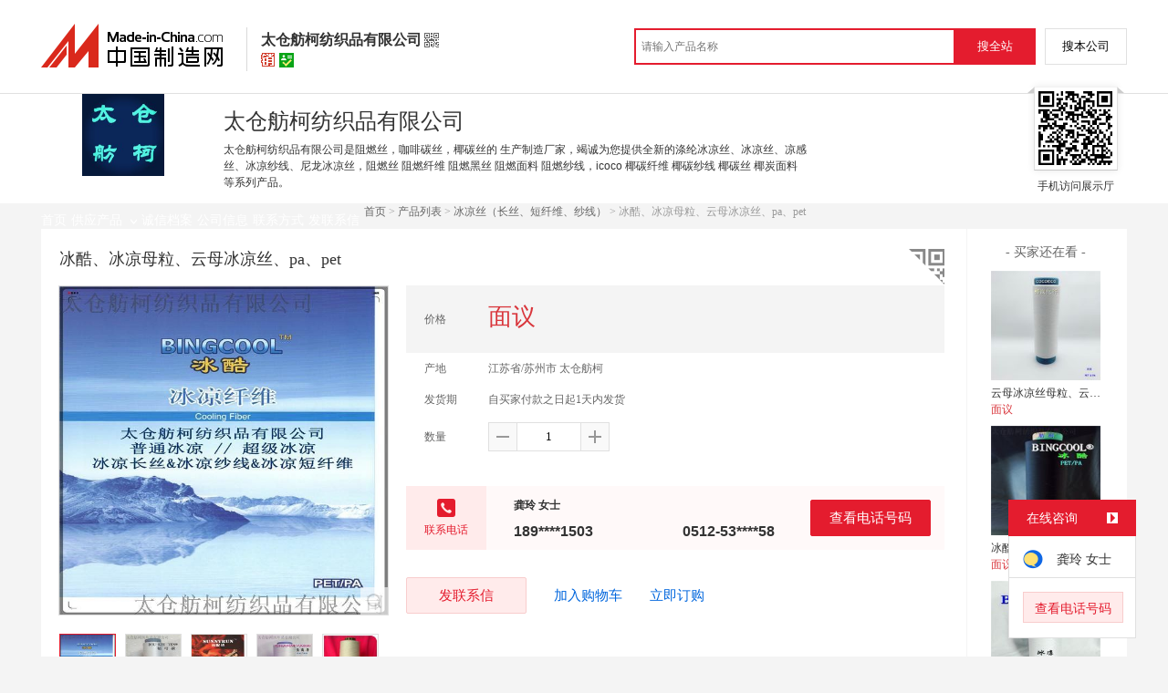

--- FILE ---
content_type: text/html; charset=GBK
request_url: https://cn.made-in-china.com/gongying/tcfktex-XbWQoxGcHdkJ.html
body_size: 16468
content:
<!doctype html>
<html>
 <head> 
  <meta http-equiv="Content-Type" content="text/html; charset=GBK"> 
  <meta name="viewport" content="initial-scale=1.0,user-scalable=no,maximum-scale=1,width=device-width"> 
  <title>冰酷、冰凉母粒、云母冰凉丝、pa、pet【价格，厂家，求购，什么品牌好】-中国制造网，太仓舫柯纺织品有限公司</title> 
  <meta name="Keywords" content="冰酷、冰凉母粒、云母冰凉丝、pa、pet批发价格,冰酷、冰凉母粒、云母冰凉丝、pa、pet厂家,冰酷、冰凉母粒、云母冰凉丝、pa、pet什么品牌好,冰酷、冰凉母粒、云母冰凉丝、pa、pet求购,太仓舫柯纺织品有限公司"> 
  <meta name="Description" content="中国制造网（cn.made-in-china.com）为您提供太仓舫柯纺织品有限公司相关的公司及产品信息介绍，囊括了冰酷、冰凉母粒、云母冰凉丝、pa、pet价格、厂家、图片、品牌等参数。想了解更加全面的冰酷、冰凉母粒、云母冰凉丝、pa、pet信息及太仓舫柯纺织品有限公司的公司信息就上中国制造网。"> 
  <link rel="preload" as="image" href="https://image.cn.made-in-china.com/cnimg/prod_7d5C4Z0deFbJ/0/冰酷-冰凉母粒-云母冰凉丝-pa-pet_800x800.jpg" fetchpriority="high"> 
  <link href="/resources/script/swiper/swiper.min.css" rel="stylesheet" type="text/css"> 
  <link href="/resources/script/jqzoom/jquery.jqzoom.css" rel="stylesheet" type="text/css"> 
  <link rel="canonical" href="https://cn.made-in-china.com/gongying/tcfktex-XbWQoxGcHdkJ.html"> 
  <link href="/resources/style/module/senior/senior_common.css" rel="stylesheet" type="text/css"> 
  <link href="/resources/style/module/cert/cert.css" rel="stylesheet" type="text/css"> 
  <link href="/resources/style/layout_l.css?t=GyzQSpAuRaLg" rel="stylesheet" type="text/css"> 
  <link href="/resources/style/tp32/style.css?t=GyzQSpAuRaLg" rel="stylesheet" type="text/css"> 
  <meta http-equiv="mobile-agent" content="format=html5;url=https://3g.made-in-china.com/gongying/tcfktex-XbWQoxGcHdkJ.html"> 
  <meta http-equiv="Cache-Control" content="no-transform"> 
 </head> 
 <body x="0"> 
  <script type="text/javascript" src="/resources/script/jquery-1.7.2.js"></script> 
  <script type="text/javascript" src="/resources/script/jquery.cookie.js"></script> 
  <script type="text/javascript" src="https://cn.made-in-china.com/js/inquiry_logon.js"></script> 
  <script type="text/javascript" src="https://cn.made-in-china.com/script/pop/jquery.micpop.js"></script> 
  <input type="hidden" name="cnDomain" value="https://cn.made-in-china.com"> 
  <input type="hidden" name="sourceUrl" value="/resources/"> 
  <input type="hidden" name="currentComCsLevel" value="30"> 
  <input type="hidden" name="prodIds4Cookie" value="XbWQoxGcHdkJ"> 
  <input type="hidden" id="province" value="江苏省"> 
  <input type="hidden" name="newIsLogonFlag" id="isLogon" value="false"> 
  <div id="top_area"></div> 
  <input type="hidden" name="jsAppName" value="zhanshiting"> 
  <script type="text/javascript" src="//cn.made-in-china.com/script/common/loadTop.js"></script> 
  <div style="display:none;" id="hidden_remote_user_info" data-name="龚玲" data-gender="女士" data-tel="&amp;#x0030;&amp;#x0035;&amp;#x0031;&amp;#x0032;-&amp;#x0035;&amp;#x0033;&amp;#x0033;&amp;#x0037;&amp;#x0037;&amp;#x0038;&amp;#x0035;&amp;#x0038;" data-mobile="&amp;#x0031;&amp;#x0038;&amp;#x0039;&amp;#x0033;&amp;#x0036;&amp;#x0031;&amp;#x0035;&amp;#x0031;&amp;#x0035;&amp;#x0030;&amp;#x0033;" data-comid="LoRxaCUEOcWK" data-comname="太仓舫柯纺织品有限公司" data-logusername="tcfktex" data-cslevel="30" data-catcode="1804000000,2113000000,2116000000,1358000000,2134000000,2158010000,2158020000,2148000000,2158030000,1366000000" data-certstate="3" data-prodid="XbWQoxGcHdkJ" data-prodcode="1358190000"> 
  </div> 
  <input type="hidden" id="webTmDomain" value="http://webim.trademessenger.com"> 
  <div class="search-topbar"> 
   <div class="grid-wide"> 
    <a href="https://cn.made-in-china.com" target="_blank" id="domain"><h4 class="industry-logo">中国制造网</h4></a> 
    <input type="hidden" id="hiddenShowWord"> 
    <div class="co-hd"> 
     <div class="co-tit"> 
      <h1 class="tit">太仓舫柯纺织品有限公司</h1> 
      <i class="icon icon-qrcode"></i> 
     </div> 
     <div class="cert"> 
      <i class="icon icon-senior" title="百销通高级版"></i> 
      <i class="icon icon-id" title="已通过工商注册信息真实性核实"></i> 
     </div> 
     <div class="co-drop"> 
      <div class="co-drop-wrap"> 
       <div class="co-drop-hd"> 
        <p>太仓舫柯纺织品有限公司</p> 
       </div> 
       <div class="co-drop-bd clearfix"> 
        <div class="co-drop-main"> 
         <p class="member-type clearfix"> <i class="icon icon-cert icon-cert-senior"></i><span class="txt">高级版</span> </p> 
         <p class="info"> <span class="tit">经营模式：</span> <span class="con">生产制造</span> </p> 
         <p class="info"> <span class="tit">所在地区：</span> <span class="con"> 江苏省&nbsp; 苏州市 </span> </p> 
         <p class="info"> <span class="tit">认证信息：</span> <span class="con"> <a rel="nofollow" href="https://cn.made-in-china.com/premiummember/realname.html" title="已通过工商注册信息真实性核实" target="_blank"> <i class="icon icon-id"></i>身份认证 </a> </span> </p> 
        </div> 
        <div class="cd-drop-qrcode"> 
         <img src="https://image.cn.made-in-china.com/imageservlet/WljU2hvd3Jvb21QYWdlO3RjZmt0ZXh8NjsxMTA7MTEwb.png" alt="太仓舫柯纺织品有限公司"> 
         <p>手机访问展示厅</p> 
        </div> 
       </div> 
      </div> 
     </div> 
    </div> 
    <div class="topbar-search"> 
     <form name="SearchForm1" id="SearchForm1" method="get" action="https://cn.made-in-china.com/productdirectory.do" style="display: inline;" onsubmit="return checkSearchForm();"> 
      <div class="topbar-search-input"> 
       <input type="text" maxlength="30" placeholder="请输入产品名称" name="word" id="InputWord1" suggestLimit="20" style="color:#999999" value=""> 
       <input type="hidden" name="subaction" value="hunt"> 
       <input type="hidden" name="style" value="b"> 
       <input type="hidden" name="mode" value="and"> 
       <input type="hidden" name="code" value="0"> 
       <input type="hidden" name="comProvince" value="nolimit"> 
       <input type="hidden" name="order" value="0"> 
       <input type="hidden" name="userName" value="tcfktex"> 
       <input type="hidden" name="showType" value=""> 
       <input type="hidden" name="showWord" value="1"> 
      </div> 
      <div class="topbar-search-btn"> 
       <input type="button" class="btn-site" onclick="searchAll()" value="搜全站"> 
       <input type="button" class="btn-self" onclick="searchSelf()" value="搜本公司"> 
      </div> 
     </form> 
    </div> 
   </div> 
  </div> 
  <script src="https://s.cn.made-in-china.com/zst/script/jspf/topJs-c816a5a9.js" type="text/javascript"></script> 
  <div class="header-wrap"> 
   <div class="grid-wide"> 
    <div class="header"> 
     <div class="companyName"> 
      <div id="logoM"> 
       <div class="vam"> 
        <div class="vam-out"> 
         <div class="vam-in"> 
          <img height="90px" src="https://image.cn.made-in-china.com/0f1j01LButYnzEJcoK/%E5%A4%AA%E4%BB%93%E8%88%AB%E6%9F%AF%E7%BA%BA%E7%BB%87%E5%93%81%E6%9C%89%E9%99%90%E5%85%AC%E5%8F%B8.jpg" alt="太仓舫柯纺织品有限公司"> 
         </div> 
        </div> 
       </div> 
      </div> 
      <div class=""></div> 
      <div class="company-info"> 
       <div class="company-hd clear"> 
        <div class="only-tit">
         太仓舫柯纺织品有限公司
        </div> 
       </div> 
       <p class="js-hidden4sem"> <span class="js-header-company-keyword">太仓舫柯纺织品有限公司是阻燃丝，咖啡碳丝，椰碳丝的  生产制造厂家，竭诚为您提供全新的涤纶冰凉丝、冰凉丝、凉感丝、冰凉纱线、尼龙冰凉丝，阻燃丝 阻燃纤维 阻燃黑丝 阻燃面料 阻燃纱线，icoco 椰碳纤维 椰碳纱线 椰碳丝 椰炭面料等系列产品。</span> </p> 
      </div> 
      <div class="company-qrcode"> 
       <span class="l-arrow"></span> 
       <span class="r-arrow"></span> 
       <img src="https://image.cn.made-in-china.com/imageservlet/WljU2hvd3Jvb21QYWdlO3RjZmt0ZXh8NjsxMTA7MTEwb.png" alt="太仓舫柯纺织品有限公司"> 
       <p>手机访问展示厅</p> 
      </div> 
     </div> 
    </div> 
   </div> 
  </div> 
  <div class="nav-wrap js-nav"> 
   <div class="grid-wide"> 
    <ul class="top_nav"> 
     <li class="nav-item"> <a target="" href="//tcfktex.cn.made-in-china.com"><span>首页</span> </a> </li> 
     <li class="nav-item  nav-prod"> <a target="" class="now" href="//cn.made-in-china.com/showroom/tcfktex-product-list-1.html"><span>供应产品</span> <i></i></a> 
      <ul class="sub-nav"> 
       <li data-test="1"> <a title="合金钛纤维" href="//cn.made-in-china.com/showroom/tcfktex-product-yMuQJzwcHAVi-1.html"> 合金钛纤维 </a> </li> 
       <li data-test="1"> <a title="咖啡纤维（长丝、短纤维、纱线）" href="//cn.made-in-china.com/showroom/tcfktex-product-JeLmztIEjaWV-1.html"> 咖啡纤维（长... </a> </li> 
       <li data-test="1"> <a title="竹炭（长丝、短纤维、纱线）" href="//cn.made-in-china.com/showroom/tcfktex-product-JqPnzplxFaWV-1.html"> 竹炭（长丝、... </a> </li> 
       <li data-test="1"> <a title="遮热冰感（长丝、短纤维、纱线）" href="//cn.made-in-china.com/showroom/tcfktex-product-nozmugDPuahc-1.html"> 遮热冰感（长... </a> </li> 
       <li data-test="1"> <a title="合金锗纤维（长丝、短纤维、纱线）" href="//cn.made-in-china.com/showroom/tcfktex-product-JogEzqDMOach-1.html"> 合金锗纤维（... </a> </li> 
       <li data-test="1"> <a title="花式丝" href="//cn.made-in-china.com/showroom/tcfktex-product-AeLEzalJFGVc-1.html"> 花式丝 </a> </li> 
       <li data-test="1"> <a title="椰碳丝（长丝、短纤维、纱线）" href="//cn.made-in-china.com/showroom/tcfktex-product-abuQLRIEmAch-1.html"> 椰碳丝（长丝... </a> </li> 
       <li data-test="1"> <a title="阻燃丝（POY、DTY、FDY、短纤维）" href="//cn.made-in-china.com/showroom/tcfktex-product-aePQgzIuIfch-1.html"> 阻燃丝（PO... </a> </li> 
       <li class="more-cata"> <a rel="nofollow" href="//cn.made-in-china.com/showroom/tcfktex-product-list-1.html">查看全部分类&gt;</a> </li> 
       <!-- end of box --> 
      </ul> </li> 
     <li class="nav-item"> <a target="" href="//tcfktex.cn.made-in-china.com/files-%E5%A4%AA%E4%BB%93%E8%88%AB%E6%9F%AF%E7%BA%BA%E7%BB%87%E5%93%81%E6%9C%89%E9%99%90%E5%85%AC%E5%8F%B8.html"><span>诚信档案</span></a> </li> 
     <li class="nav-item"> <a target="" href="//cn.made-in-china.com/showroom/tcfktex-companyinfo.html"><span>公司信息</span></a> </li> 
     <li class="nav-item"> <a target="" href="//cn.made-in-china.com/showroom/tcfktex-contact.html"><span>联系方式</span></a> </li> 
     <li class="nav-item"> <a href="https://cn.made-in-china.com/sendInquiry/shrom_LoRxaCUEOcWK_LoRxaCUEOcWK.html#shrom" class="ls js-nav-source" rel="nofollow" target="_blank"><span>发联系信</span></a> </li> 
    </ul> 
   </div> 
  </div> 
  <div class="container detail-container"> 
   <div class="main-wrap"> 
    <div class="grid-wide"> 
    </div> 
    <div class="grid-wide"> 
     <div id="dir"> 
      <a href="//tcfktex.cn.made-in-china.com" target="_blank">首页</a> &gt; 
      <a href="//cn.made-in-china.com/showroom/tcfktex-product-list-1.html" target="_blank">产品列表</a> &gt; 
      <a href="//cn.made-in-china.com/showroom/tcfktex-product-GeuELiIDqtVh-1.html" target="_blank">冰凉丝（长丝、短纤维、纱线）</a> &gt; 冰酷、冰凉母粒、云母冰凉丝、pa、pet 
     </div> 
    </div> 
    <div class="grid-wide"> 
     <div class="halfImg clear"> 
      <input type="hidden" id="otherProNum" value="8"> 
      <input type="hidden" id="industryFlag" value=""> 
      <h1> 冰酷、冰凉母粒、云母冰凉丝、pa、pet </h1> 
      <div class="buyerWatch"> 
       <p>- 买家还在看 -</p> 
       <div class="list-wild"> 
        <ul class="buyer-list"> 
         <li class="js-sc-expo" data-sc="prodId:CeVQqsAKLFWx,comId:LoRxaCUEOcWK,comName: 太仓舫柯纺织品有限公司"> <a href="//cn.made-in-china.com/gongying/tcfktex-CeVQqsAKLFWx.html" title="云母冰凉丝母粒、云母冰凉纱线、冰丝、冰酷"> <img alt="云母冰凉丝母粒、云母冰凉纱线、冰丝、冰酷" src="https://image.cn.made-in-china.com/cnimg/prod_5Z3xep771weH/0/云母冰凉丝母粒-云母冰凉纱线-冰丝-冰酷_160x160.jpg"> </a> 
          <div class="buyer-pro-name"> 
           <a href="//cn.made-in-china.com/gongying/tcfktex-CeVQqsAKLFWx.html" title="云母冰凉丝母粒、云母冰凉纱线、冰丝、冰酷">云母冰凉丝母粒、云母冰凉纱线、冰丝、冰酷</a> 
          </div> 
          <div class="buyer-pro-price red">
           面议
          </div> </li> 
         <li class="js-sc-expo" data-sc="prodId:tqcQebTvXFhf,comId:LoRxaCUEOcWK,comName: 太仓舫柯纺织品有限公司"> <a href="//cn.made-in-china.com/gongying/tcfktex-tqcQebTvXFhf.html" title="冰酷、冷感母粒、冷感丝、冷感纤维"> <img alt="冰酷、冷感母粒、冷感丝、冷感纤维" src="https://image.cn.made-in-china.com/cnimg/prod_9d8C4Zddcf3z/0/冰酷-冷感母粒-冷感丝-冷感纤维_160x160.jpg"> </a> 
          <div class="buyer-pro-name"> 
           <a href="//cn.made-in-china.com/gongying/tcfktex-tqcQebTvXFhf.html" title="冰酷、冷感母粒、冷感丝、冷感纤维">冰酷、冷感母粒、冷感丝、冷感纤维</a> 
          </div> 
          <div class="buyer-pro-price red">
           面议
          </div> </li> 
         <li class="js-sc-expo" data-sc="prodId:LocJMXAOrdhg,comId:LoRxaCUEOcWK,comName: 太仓舫柯纺织品有限公司"> <a href="//cn.made-in-china.com/gongying/tcfktex-LocJMXAOrdhg.html" title="冰酷、遮热冰感丝、冰凉纤维、凉感纱线、冰丝袖"> <img alt="冰酷、遮热冰感丝、冰凉纤维、凉感纱线、冰丝袖" src="https://image.cn.made-in-china.com/cnimg/prod_edeK87cbb80Z/0/冰酷-遮热冰感丝-冰凉纤维-凉感纱线-冰丝袖_160x160.jpg"> </a> 
          <div class="buyer-pro-name"> 
           <a href="//cn.made-in-china.com/gongying/tcfktex-LocJMXAOrdhg.html" title="冰酷、遮热冰感丝、冰凉纤维、凉感纱线、冰丝袖">冰酷、遮热冰感丝、冰凉纤维、凉感纱线、冰丝袖</a> 
          </div> 
          <div class="buyer-pro-price red">
           面议
          </div> </li> 
         <li class="js-sc-expo" data-sc="prodId:iqkEbvtoEZhg,comId:LoRxaCUEOcWK,comName: 太仓舫柯纺织品有限公司"> <a href="//cn.made-in-china.com/gongying/tcfktex-iqkEbvtoEZhg.html" title="玉石冰凉丝、凉感丝、冰丝、云母冰凉纱"> <img alt="玉石冰凉丝、凉感丝、冰丝、云母冰凉纱" src="https://image.cn.made-in-china.com/cnimg/prod_4Z2x5p3D247K/0/玉石冰凉丝-凉感丝-冰丝-云母冰凉纱_160x160.jpg"> </a> 
          <div class="buyer-pro-name"> 
           <a href="//cn.made-in-china.com/gongying/tcfktex-iqkEbvtoEZhg.html" title="玉石冰凉丝、凉感丝、冰丝、云母冰凉纱">玉石冰凉丝、凉感丝、冰丝、云母冰凉纱</a> 
          </div> 
          <div class="buyer-pro-price red">
           面议
          </div> </li> 
         <li class="js-sc-expo" data-sc="prodId:oMenPrHbZwVY,comId:LoRxaCUEOcWK,comName: 太仓舫柯纺织品有限公司"> <a href="//cn.made-in-china.com/gongying/tcfktex-oMenPrHbZwVY.html" title="冰凉纱线、再生凉感丝、冰凉短纤纱、遮热冰感"> <img alt="冰凉纱线、再生凉感丝、冰凉短纤纱、遮热冰感" src="https://image.cn.made-in-china.com/cnimg/prod_3Zcxdp9Dbt6Y/0/冰凉纱线-再生凉感丝-冰凉短纤纱-遮热冰感_160x160.jpg"> </a> 
          <div class="buyer-pro-name"> 
           <a href="//cn.made-in-china.com/gongying/tcfktex-oMenPrHbZwVY.html" title="冰凉纱线、再生凉感丝、冰凉短纤纱、遮热冰感">冰凉纱线、再生凉感丝、冰凉短纤纱、遮热冰感</a> 
          </div> 
          <div class="buyer-pro-price red">
           面议
          </div> </li> 
         <li class="js-sc-expo" data-sc="prodId:rMbJuaIUaOcz,comId:LoRxaCUEOcWK,comName: 太仓舫柯纺织品有限公司"> <a href="//cn.made-in-china.com/gongying/tcfktex-rMbJuaIUaOcz.html" title="冰酷、云母冰凉纤维、凉感丝、牙线、冰凉纱线"> <img alt="冰酷、云母冰凉纤维、凉感丝、牙线、冰凉纱线" src="https://image.cn.made-in-china.com/cnimg/prod_cZ1x1pcD2D8w/0/冰酷-云母冰凉纤维-凉感丝-牙线-冰凉纱线_160x160.jpg"> </a> 
          <div class="buyer-pro-name"> 
           <a href="//cn.made-in-china.com/gongying/tcfktex-rMbJuaIUaOcz.html" title="冰酷、云母冰凉纤维、凉感丝、牙线、冰凉纱线">冰酷、云母冰凉纤维、凉感丝、牙线、冰凉纱线</a> 
          </div> 
          <div class="buyer-pro-price red">
           面议
          </div> </li> 
         <li class="js-sc-expo" data-sc="prodId:WqMxPCIVrwku,comId:LoRxaCUEOcWK,comName: 太仓舫柯纺织品有限公司"> <a href="//cn.made-in-china.com/gongying/tcfktex-WqMxPCIVrwku.html" title="冰酷、尼龙冰凉丝、凉感丝、冰感袖套"> <img alt="冰酷、尼龙冰凉丝、凉感丝、冰感袖套" src="https://image.cn.made-in-china.com/cnimg/prod_dZ1x0JbraFfT/0/冰酷-尼龙冰凉丝-凉感丝-冰感袖套_160x160.jpg"> </a> 
          <div class="buyer-pro-name"> 
           <a href="//cn.made-in-china.com/gongying/tcfktex-WqMxPCIVrwku.html" title="冰酷、尼龙冰凉丝、凉感丝、冰感袖套">冰酷、尼龙冰凉丝、凉感丝、冰感袖套</a> 
          </div> 
          <div class="buyer-pro-price red">
           面议
          </div> </li> 
         <li class="js-sc-expo" data-sc="prodId:MqSJEBKjSFcH,comId:LoRxaCUEOcWK,comName: 太仓舫柯纺织品有限公司"> <a href="//cn.made-in-china.com/gongying/tcfktex-MqSJEBKjSFcH.html" title="尼龙冰凉丝 玉石冰凉丝 凉感丝 冰酷  "> <img alt="尼龙冰凉丝 玉石冰凉丝 凉感丝 冰酷  " src="https://image.cn.made-in-china.com/cnimg/prod_7d6CfTd8aM9Q/0/尼龙冰凉丝-玉石冰凉丝-凉感丝-冰酷革命_160x160.jpg"> </a> 
          <div class="buyer-pro-name"> 
           <a href="//cn.made-in-china.com/gongying/tcfktex-MqSJEBKjSFcH.html" title="尼龙冰凉丝 玉石冰凉丝 凉感丝 冰酷  ">尼龙冰凉丝 玉石冰凉丝 凉感丝 冰酷  </a> 
          </div> 
          <div class="buyer-pro-price red">
           面议
          </div> </li> 
        </ul> 
       </div> 
       <div class="exchange-prod"> 
        <span class="js-left"> &lt; </span> 
        <div class="cycle current"></div> 
        <div class="cycle"></div> 
        <div class="cycle"></div> 
        <span class="js-right"> &gt; </span> 
       </div> 
      </div> 
      <div class="detailPhoto"> 
       <table style="background-color:#fff;text-align:center" cellpadding="0" cellspacing="0"> 
        <tbody>
         <tr> 
          <td height="360" width="360" style="vertical-align:top;"> 
           <div class="view-show"> 
            <div class="big-pic"> 
             <span class="icon icon-magnifier"></span> 
             <span class="filter-img-view">图片审核中</span> 
             <a rel="gal1" class="jqzoom" data-url="https://image.cn.made-in-china.com/cnimg/prod_7d5C4Z0deFbJ/0/冰酷-冰凉母粒-云母冰凉丝-pa-pet_800x800.jpg" href="https://cn.made-in-china.com/tupian/tcfktex-XbWQoxGcHdkJ.html" target="_blank" title="冰酷、冰凉母粒、云母冰凉丝、pa、pet"> <img class="imgborderdetails" src="https://image.cn.made-in-china.com/cnimg/prod_7d5C4Z0deFbJ/0/冰酷-冰凉母粒-云母冰凉丝-pa-pet_800x800.jpg" border="0" title="点击查看大图：冰酷、冰凉母粒、云母冰凉丝、pa、pet" alt="冰酷、冰凉母粒、云母冰凉丝、pa、pet"> </a> 
            </div> 
           </div> </td> 
         </tr> 
        </tbody>
       </table> 
       <set var="offset" value="0" /> 
       <div class="imagezoom"></div> 
       <set var="offset" value="0" /> 
       <div class="small-wrap"> 
        <div class="small-pic clear"> 
         <div class="imgs-out"> 
          <table cellspacing="1" class="mImgs"> 
           <tbody>
            <tr> 
             <td data-status="3" class="td-odd cur" iszoom="1" rel="{gallery: 'gal1',smallimage: 'https://image.cn.made-in-china.com/cnimg/prod_7d5C4Z0deFbJ/0/冰酷-冰凉母粒-云母冰凉丝-pa-pet_800x800.jpg',largeimage: 'https://image.cn.made-in-china.com/cnimg/prod_7d5C4Z0deFbJ/0/冰酷-冰凉母粒-云母冰凉丝-pa-pet_800x800.jpg'}" id="small_0" data-off="" data-href="https://cn.made-in-china.com/tupian/tcfktex-XbWQoxGcHdkJ.html"> <img border="0" alt="冰酷、冰凉母粒、云母冰凉丝、pa、pet" src="https://image.cn.made-in-china.com/cnimg/prod_7d5C4Z0deFbJ/0/冰酷-冰凉母粒-云母冰凉丝-pa-pet_100x100.jpg"> </td> 
             <td class="td-even"></td> 
             <td data-status="3" class="td-odd " iszoom="1" rel="{gallery: 'gal1',smallimage: 'https://image.cn.made-in-china.com/cnimg/prod_ed4C2Z0dcF9S/0/冰酷-冰凉母粒-云母冰凉丝-pa-pet_800x800.jpg',largeimage: 'https://image.cn.made-in-china.com/cnimg/prod_ed4C2Z0dcF9S/0/冰酷-冰凉母粒-云母冰凉丝-pa-pet_800x800.jpg'}" id="small_1" data-off="" data-href="https://cn.made-in-china.com/tupian/tcfktex-XbWQoxGcHdkJ.html"> <img border="0" alt="冰酷、冰凉母粒、云母冰凉丝、pa、pet" src="https://image.cn.made-in-china.com/cnimg/prod_ed4C2Z0dcF9S/0/冰酷-冰凉母粒-云母冰凉丝-pa-pet_100x100.jpg"> </td> 
             <td class="td-even"></td> 
             <td data-status="3" class="td-odd " iszoom="1" rel="{gallery: 'gal1',smallimage: 'https://image.cn.made-in-china.com/cnimg/prod_dd3C2Z3d5qcd/0/冰酷-冰凉母粒-云母冰凉丝-pa-pet_800x800.jpg',largeimage: 'https://image.cn.made-in-china.com/cnimg/prod_dd3C2Z3d5qcd/0/冰酷-冰凉母粒-云母冰凉丝-pa-pet_800x800.jpg'}" id="small_2" data-off="" data-href="https://cn.made-in-china.com/tupian/tcfktex-XbWQoxGcHdkJ.html"> <img border="0" alt="冰酷、冰凉母粒、云母冰凉丝、pa、pet" src="https://image.cn.made-in-china.com/cnimg/prod_dd3C2Z3d5qcd/0/冰酷-冰凉母粒-云母冰凉丝-pa-pet_100x100.jpg"> </td> 
             <td class="td-even"></td> 
             <td data-status="3" class="td-odd " iszoom="1" rel="{gallery: 'gal1',smallimage: 'https://image.cn.made-in-china.com/cnimg/prod_8d6C7Zdd0q44/0/冰酷-冰凉母粒-云母冰凉丝-pa-pet_800x800.jpg',largeimage: 'https://image.cn.made-in-china.com/cnimg/prod_8d6C7Zdd0q44/0/冰酷-冰凉母粒-云母冰凉丝-pa-pet_800x800.jpg'}" id="small_3" data-off="" data-href="https://cn.made-in-china.com/tupian/tcfktex-XbWQoxGcHdkJ.html"> <img border="0" alt="冰酷、冰凉母粒、云母冰凉丝、pa、pet" src="https://image.cn.made-in-china.com/cnimg/prod_8d6C7Zdd0q44/0/冰酷-冰凉母粒-云母冰凉丝-pa-pet_100x100.jpg"> </td> 
             <td class="td-even"></td> 
             <td data-status="3" class="td-odd " iszoom="1" rel="{gallery: 'gal1',smallimage: 'https://image.cn.made-in-china.com/cnimg/prod_edcC37a9f4dQ/0/冰酷-冰凉母粒-云母冰凉丝-pa-pet_800x800.jpg',largeimage: 'https://image.cn.made-in-china.com/cnimg/prod_edcC37a9f4dQ/0/冰酷-冰凉母粒-云母冰凉丝-pa-pet_800x800.jpg'}" id="small_4" data-off="" data-href="https://cn.made-in-china.com/tupian/tcfktex-XbWQoxGcHdkJ.html"> <img border="0" alt="冰酷、冰凉母粒、云母冰凉丝、pa、pet" src="https://image.cn.made-in-china.com/cnimg/prod_edcC37a9f4dQ/0/冰酷-冰凉母粒-云母冰凉丝-pa-pet_100x100.jpg"> </td> 
             <td class="td-even"></td> 
            </tr> 
           </tbody>
          </table> 
         </div> 
        </div> 
       </div> 
       <div class="detail-share-ope clear"> 
        <div class="fav-prod"> 
         <a rel="nofollow" href="javascript:add2fav()"><i class="icon icon-fav-o"></i> 收藏产品</a> 
        </div> 
        <div class="report-prod "> 
         <a rel="nofollow" target="_blank" href="https://membercenter.cn.made-in-china.com/report/apply?enReportObj=EmJxQQnVMEAm&amp;enReportedProdId=XbWQoxGcHdkJ&amp;enReportedComId=LoRxaCUEOcWK&amp;enReportComId="><i class="icon icon-reportProd"></i>举报</a> 
        </div> 
        <div class="shareSNS clear"> 
         <div id="bdshare" class="bdshare_t get-codes-bdshare"> 
          <span class="bds_tit">分享到</span> 
          <div class="bds_wx"> 
           <span> <img src=" https://image.cn.made-in-china.com/imageservlet/HJvZERldGFpbFBhZ2U7WGJXUW94R2NIZGtKfHRjZmt0ZXh8NTsyMDA7MjAwc.png" alt="分享"> 扫码发送给微信好友 </span> 
          </div> 
          <a class="bds_qzone"></a> 
          <a class="bds_tsina"></a> 
         </div> 
        </div> 
       </div> 
      </div> 
      <script type="text/javascript" src="/resources/script/jqzoom/jquery.jqzoom-core.js"></script> 
      <script type="text/javascript">
						$(document).ready(function() {
						  var $imageZoom = $('.jqzoom').jqzoom({
						    zoomType: 'standard',//标准类型其它值为：drag|innerzoom|reverse|standard
						    lens:false,//鼠标上的框//从false修改为true，想让放大效果时鼠标上的框存在
						    preloadImages: true,
						    alwaysOn:false,//是否总是显示
						    title:true,
						    zoomWidth:400,
						    zoomHeight:400,
						    xOffset:-65,
						    yOffset:-65
						    });
						  if(!true){
						    $.jqzoom.disableAll();
						  }

						  changeShareHref(".share-sina");
						  changeShareHref(".share-qzone");
						});

						function changeShareHref(_selector){
							var share_url = new String(window.location);
			                var share_encodeUrl = encodeURIComponent(share_url);
			                var share_subUrl = share_url.substring(share_url.lastIndexOf("/") + 1, share_url.lastIndexOf("."));
			                var share_subEncodeUrl = encodeURIComponent(share_url.replace(share_subUrl, decodeURIComponent(share_subUrl)));
			                var share_title = encodeURIComponent(document.title);
			                var share_title_url = share_title + "+" + share_url;
								try{
									$(_selector).attr("href",$(_selector).attr("href").replace("{title}", share_title).replace("{url}", share_url).replace("{encodeUrl}", share_encodeUrl).replace("{subEncodeUrl}", share_subEncodeUrl).replace("{title_url}", share_title_url));
								}catch(e){
								}
							}
						</script> 
      <div class="rightCon"> 
       <div class="detail-qrcode-switch"> 
        <div class="qrcode-switch-hd js-qrcode-prod-hd"></div> 
        <div class="qrcode-switch-bd js-qrcode-prod-bd"> 
         <img src="https://image.cn.made-in-china.com/imageservlet/HJvZERldGFpbFBhZ2U7WGJXUW94R2NIZGtKfHRjZmt0ZXh8NTsyMDA7MjAwc.png" style="width:100px;height:100px;" alt="冰酷、冰凉母粒、云母冰凉丝、pa、pet"> 
         <p>手机查看产品信息</p> 
        </div> 
       </div> 
       <!-- 价格菜单  ---S  --> 
       <!-- 价格菜单  ---E  --> 
       <!-- 详细信息  ---S  --> 
       <table cellspacing="0" cellpadding="0" border="0" id="prodetails_data"> 
        <tbody> 
         <tr class="tr-price"> 
          <th>价格</th> 
          <td><strong class="red">面议</strong></td> 
         </tr> 
         <tr> 
          <th>产地</th> 
          <td>江苏省/苏州市 太仓舫柯</td> 
         </tr> 
         <tr> 
          <th>发货期</th> 
          <td> 自买家付款之日起1天内发货 </td> 
         </tr> 
         <input type="hidden" name="specFlag" value="0"> 
         <tr> 
          <th>数量</th> 
          <td id="quantityTd"> 
           <div class="amount clear"> 
            <span class="amount-minus js-minus amount-minus-disabled"> <i class="icon icon-plus-gray"></i> </span> 
            <input type="text" class="txt txt-amount" name="quantity" id="quantity" value="1" data-min="1" data-max="99999999.999" data-cur="1" maxlength="12" autocomplete="off"> 
            <span class="amount-plus js-plus"> <i class="icon icon-add-gray"></i> </span> 
           </div> </td> 
         </tr> 
        </tbody> 
       </table> 
       <div class="detail-contact clear js-paren"> 
        <div class="detail-contact-hd"> 
         <i></i> 
         <p>联系电话</p> 
        </div> 
        <div class="contact-person  js-view-tels"> 
         <em>龚玲&nbsp;女士</em> 
        </div> 
        <ul class="contact-tel clear js-view-tels"> 
         <li>189****1503</li> 
         <li>0512-53****58</li> 
        </ul> 
        <button type="button" class="btn btn-xxl btn-primary view-tel-btns js-view-tel-btns" data-position="page">查看电话号码</button> 
       </div> 
       <div id="butS" class="clear"> 
        <div class="contactFr"> 
         <a class="btn btn-xxl btn-primary-light js-url-contact" href="https://cn.made-in-china.com/sendInquiry/prod_XbWQoxGcHdkJ_LoRxaCUEOcWK.html#shrom" target="_blank" rel="nofollow"> 发联系信 </a> 
        </div> 
        <div class="contactFr"> 
         <a href="javascript:void(0)" class="link" id="addToCart" data-id="XbWQoxGcHdkJ">加入购物车</a> 
        </div> 
        <div class="contactFr" id="contact_first"> 
         <a class="link js-showroom-purchase" id="quickOrder" href="javascript:void(0)" data-href="https://membercenter.cn.made-in-china.com/purchase/order/new/?originalId=XbWQoxGcHdkJ&amp;sourceType=1" target="_blank" rel="nofollow">立即订购</a> 
        </div> 
       </div> 
      </div> 
     </div> 
    </div> 
    <div class="grid-wide"> 
     <div class="hotPro"> 
      <h2>- 商家   -</h2> 
      <ul class="clear"> 
       <li class="js-sc-expo" data-sc="prodId:MePmyNcGnlhi,comId:LoRxaCUEOcWK,comName: 太仓舫柯纺织品有限公司"> <a href="//cn.made-in-china.com/gongying/tcfktex-MePmyNcGnlhi.html?SourceType=0&amp;SourceId=XbWQoxGcHdkJ" target="_blank"> <img alt="涤纶冰凉丝、冰凉丝、凉感丝、冰凉纱线、尼龙冰凉丝" src="https://image.cn.made-in-china.com/cnimg/prod_0Zf2dN6Ne6ec/0/涤纶冰凉丝-冰凉丝-凉感丝-冰凉纱线-尼龙冰凉丝_160x160.jpg"> </a> 
        <div class="hotPro-name"> 
         <a href="//cn.made-in-china.com/gongying/tcfktex-MePmyNcGnlhi.html?SourceType=0&amp;SourceId=XbWQoxGcHdkJ" target="_blank" title="涤纶冰凉丝、冰凉丝、凉感丝、冰凉纱线、尼龙冰凉丝"> 涤纶冰凉丝、冰凉丝、凉感丝、冰凉纱线、尼龙冰凉丝 </a> 
        </div> 
        <div class="hotPro-price"> 
        </div> </li> 
       <li class="js-sc-expo" data-sc="prodId:DeuJySWKfihl,comId:LoRxaCUEOcWK,comName: 太仓舫柯纺织品有限公司"> <a href="//cn.made-in-china.com/gongying/tcfktex-DeuJySWKfihl.html?SourceType=0&amp;SourceId=XbWQoxGcHdkJ" target="_blank"> <img alt="阻燃丝 阻燃纤维 阻燃黑丝 阻燃面料 阻燃纱线" src="https://image.cn.made-in-china.com/cnimg/prod_3Zewf68xbL6b/0/阻燃丝-阻燃纤维-阻燃黑丝-阻燃面料-阻燃纱线_160x160.jpg"> </a> 
        <div class="hotPro-name"> 
         <a href="//cn.made-in-china.com/gongying/tcfktex-DeuJySWKfihl.html?SourceType=0&amp;SourceId=XbWQoxGcHdkJ" target="_blank" title="阻燃丝 阻燃纤维 阻燃黑丝 阻燃面料 阻燃纱线"> 阻燃丝 阻燃纤维 阻燃黑丝 阻燃面料 阻燃纱线 </a> 
        </div> 
        <div class="hotPro-price"> 
        </div> </li> 
       <li class="js-sc-expo" data-sc="prodId:zKtEVAMCvGkx,comId:LoRxaCUEOcWK,comName: 太仓舫柯纺织品有限公司"> <a href="//cn.made-in-china.com/gongying/tcfktex-zKtEVAMCvGkx.html?SourceType=0&amp;SourceId=XbWQoxGcHdkJ" target="_blank"> <img alt="icoco 椰碳纤维 椰碳纱线 椰碳丝 椰炭面料" src="https://image.cn.made-in-china.com/cnimg/prod_bZcw068xfW6S/0/icoco-椰碳纤维-椰碳纱线-椰碳丝-椰炭面料_160x160.jpg"> </a> 
        <div class="hotPro-name"> 
         <a href="//cn.made-in-china.com/gongying/tcfktex-zKtEVAMCvGkx.html?SourceType=0&amp;SourceId=XbWQoxGcHdkJ" target="_blank" title="icoco 椰碳纤维 椰碳纱线 椰碳丝 椰炭面料"> icoco 椰碳纤维 椰碳纱线 椰碳丝 椰炭面料 </a> 
        </div> 
        <div class="hotPro-price"> 
        </div> </li> 
       <li class="js-sc-expo" data-sc="prodId:kBVnCivdkmWS,comId:LoRxaCUEOcWK,comName: 太仓舫柯纺织品有限公司"> <a href="//cn.made-in-china.com/gongying/tcfktex-kBVnCivdkmWS.html?SourceType=0&amp;SourceId=XbWQoxGcHdkJ" target="_blank"> <img alt="咖啡碳纤维、咖啡碳丝、咖啡碳纱线、咖啡炭面料" src="https://image.cn.made-in-china.com/cnimg/prod_3Z2k388hbM0w/0/咖啡碳纤维-咖啡碳丝-咖啡碳纱线-咖啡炭面料_160x160.jpg"> </a> 
        <div class="hotPro-name"> 
         <a href="//cn.made-in-china.com/gongying/tcfktex-kBVnCivdkmWS.html?SourceType=0&amp;SourceId=XbWQoxGcHdkJ" target="_blank" title="咖啡碳纤维、咖啡碳丝、咖啡碳纱线、咖啡炭面料"> 咖啡碳纤维、咖啡碳丝、咖啡碳纱线、咖啡炭面料 </a> 
        </div> 
        <div class="hotPro-price"> 
        </div> </li> 
       <li class="js-sc-expo" data-sc="prodId:abDxUpeyhqVk,comId:LoRxaCUEOcWK,comName: 太仓舫柯纺织品有限公司"> <a href="//cn.made-in-china.com/gongying/tcfktex-abDxUpeyhqVk.html?SourceType=0&amp;SourceId=XbWQoxGcHdkJ" target="_blank"> <img alt="竹碳丝 竹碳纤维 竹炭纱线 DTY FDY 纱线" src="https://image.cn.made-in-china.com/cnimg/prod_9Z8x7X7Kfm1m/0/竹碳丝-竹碳纤维-竹炭纱线-DTY-FDY-纱线_160x160.jpg"> </a> 
        <div class="hotPro-name"> 
         <a href="//cn.made-in-china.com/gongying/tcfktex-abDxUpeyhqVk.html?SourceType=0&amp;SourceId=XbWQoxGcHdkJ" target="_blank" title="竹碳丝 竹碳纤维 竹炭纱线 DTY FDY 纱线"> 竹碳丝 竹碳纤维 竹炭纱线 DTY FDY 纱线 </a> 
        </div> 
        <div class="hotPro-price"> 
        </div> </li> 
       <li class="js-sc-expo" data-sc="prodId:PeLxyMcvAIVi,comId:LoRxaCUEOcWK,comName: 太仓舫柯纺织品有限公司"> <a href="//cn.made-in-china.com/gongying/tcfktex-PeLxyMcvAIVi.html?SourceType=0&amp;SourceId=XbWQoxGcHdkJ" target="_blank"> <img alt="热感纤维、热感纱线、蓄热保暖纤维，吸湿发热纤维" src="https://image.cn.made-in-china.com/cnimg/prod_eZ146xdpaS2L/0/热感纤维-热感纱线-蓄热保暖纤维-吸湿发热纤维_160x160.jpg"> </a> 
        <div class="hotPro-name"> 
         <a href="//cn.made-in-china.com/gongying/tcfktex-PeLxyMcvAIVi.html?SourceType=0&amp;SourceId=XbWQoxGcHdkJ" target="_blank" title="热感纤维、热感纱线、蓄热保暖纤维，吸湿发热纤维"> 热感纤维、热感纱线、蓄热保暖纤维，吸湿发热纤维 </a> 
        </div> 
        <div class="hotPro-price"> 
        </div> </li> 
      </ul> 
     </div> 
    </div> 
    <div class="grid-wide main clear"> 
     <!-- side1 --> 
     <div class="side_1"> 
      <input type="hidden" value="prodDetail" id="curr_action"> 
      <div class="box"> 
       <h2>
        <div class="hL"></div>
        <div class="hR"></div> <a href="javascript:void(0);" rel="nofollow"> <span> 产品分类 </span></a> </h2> 
       <div class="boxCont proCategory" data-choose="when"> 
        <ul> 
         <li> <span style="visibility: hidden;" class="more-prods js-more-lv2">+</span> <a href="//cn.made-in-china.com/showroom/tcfktex-product-yMuQJzwcHAVi-1.html" data-test="group"> 合金钛纤维 （7） </a> 
          <!-- 再次判断子li的逻辑 --> 
          <!-- 子li不判断li的长度 --> 
          <ul class="prods-ul-lv2"> 
          </ul> </li> 
         <li> <span style="visibility: hidden;" class="more-prods js-more-lv2">+</span> <a href="//cn.made-in-china.com/showroom/tcfktex-product-JeLmztIEjaWV-1.html" data-test="group"> 咖啡纤维（长丝、短纤维、纱线） （283） </a> 
          <!-- 再次判断子li的逻辑 --> 
          <!-- 子li不判断li的长度 --> 
          <ul class="prods-ul-lv2"> 
          </ul> </li> 
         <li> <span style="visibility: hidden;" class="more-prods js-more-lv2">+</span> <a href="//cn.made-in-china.com/showroom/tcfktex-product-JqPnzplxFaWV-1.html" data-test="group"> 竹炭（长丝、短纤维、纱线） （372） </a> 
          <!-- 再次判断子li的逻辑 --> 
          <!-- 子li不判断li的长度 --> 
          <ul class="prods-ul-lv2"> 
          </ul> </li> 
         <li> <span style="visibility: hidden;" class="more-prods js-more-lv2">+</span> <a href="//cn.made-in-china.com/showroom/tcfktex-product-nozmugDPuahc-1.html" data-test="group"> 遮热冰感（长丝、短纤维、纱线） （1） </a> 
          <!-- 再次判断子li的逻辑 --> 
          <!-- 子li不判断li的长度 --> 
          <ul class="prods-ul-lv2"> 
          </ul> </li> 
         <li> <span style="visibility: hidden;" class="more-prods js-more-lv2">+</span> <a href="//cn.made-in-china.com/showroom/tcfktex-product-JogEzqDMOach-1.html" data-test="group"> 合金锗纤维（长丝、短纤维、纱线） （5） </a> 
          <!-- 再次判断子li的逻辑 --> 
          <!-- 子li不判断li的长度 --> 
          <ul class="prods-ul-lv2"> 
          </ul> </li> 
         <li> <span style="visibility: hidden;" class="more-prods js-more-lv2">+</span> <a href="//cn.made-in-china.com/showroom/tcfktex-product-AeLEzalJFGVc-1.html" data-test="group"> 花式丝 （6） </a> 
          <!-- 再次判断子li的逻辑 --> 
          <!-- 子li不判断li的长度 --> 
          <ul class="prods-ul-lv2"> 
          </ul> </li> 
         <li> <span style="visibility: hidden;" class="more-prods js-more-lv2">+</span> <a href="//cn.made-in-china.com/showroom/tcfktex-product-abuQLRIEmAch-1.html" data-test="group"> 椰碳丝（长丝、短纤维、纱线） （224） </a> 
          <!-- 再次判断子li的逻辑 --> 
          <!-- 子li不判断li的长度 --> 
          <ul class="prods-ul-lv2"> 
          </ul> </li> 
         <li> <span style="visibility: hidden;" class="more-prods js-more-lv2">+</span> <a href="//cn.made-in-china.com/showroom/tcfktex-product-aePQgzIuIfch-1.html" data-test="group"> 阻燃丝（POY、DTY、FDY、短纤维） （204） </a> 
          <!-- 再次判断子li的逻辑 --> 
          <!-- 子li不判断li的长度 --> 
          <ul class="prods-ul-lv2"> 
          </ul> </li> 
         <li> <span style="visibility: hidden;" class="more-prods js-more-lv2">+</span> <a href="//cn.made-in-china.com/showroom/tcfktex-product-GeuELiIDqtVh-1.html" data-test="group"> 冰凉丝（长丝、短纤维、纱线） （116） </a> 
          <!-- 再次判断子li的逻辑 --> 
          <!-- 子li不判断li的长度 --> 
          <ul class="prods-ul-lv2"> 
          </ul> </li> 
         <li> <span style="visibility: hidden;" class="more-prods js-more-lv2">+</span> <a href="//cn.made-in-china.com/showroom/tcfktex-product-GMLmghIPqAWV-1.html" data-test="group"> 抑菌纤维（铜离子、银离子） （168） </a> 
          <!-- 再次判断子li的逻辑 --> 
          <!-- 子li不判断li的长度 --> 
          <ul class="prods-ul-lv2"> 
          </ul> </li> 
        </ul> 
        <div class="menu-more"> 
         <a href="//cn.made-in-china.com/showroom/tcfktex-product-list-1.html">查看更多 <i>&gt;</i></a> 
        </div> 
        <!-- end of mPro --> 
       </div>
       <!-- end of boxCont --> 
      </div> 
      <!-- end of box --> 
      <div class="box js-hidden4sem"> 
       <h2> 
        <div class="hL"></div>
        <div class="hR"></div> <a rel="nofollow" href="//cn.made-in-china.com/showroom/tcfktex-contact.html"><span>联系信息</span></a> </h2> 
       <div class="boxCont boxText contactCard"> 
        <ul class="contactInfo"> 
         <li> <strong>龚玲</strong>&nbsp; 女士&nbsp; </li> 
         <li class="js-hidden4sem js-parent js-page-tel"> <span class="contact-tit">电话：</span> <a href="javascript:void(0)" class="contact-bd js-view-tel-btn">查看电话号码</a> <p class="contact-bd org"></p> </li> 
         <li><span class="contact-tit">地址：</span> <span class="contact-bd"> 江苏省 苏州市 &nbsp; 太仓市 中国江苏省苏州市太仓市江苏浏河镇郑和大街19号 </span> </li> 
        </ul> 
        <div class="menu-more"> 
         <a rel="nofollow" target="" href="//cn.made-in-china.com/showroom/tcfktex-contact.html">查看更多 </a> 
        </div> 
       </div> 
      </div> 
      <!-- 最新上架   S --> 
      <!-- 最新上架   E --> 
      <!-- 下架产品不显示这部分内容 --> 
      <div class="box box-annexation clear"> 
       <ul id="suoyin"> 
        <li> <a href="//cn.made-in-china.com/showroom/tcfktex-product-index.html">产品索引</a> </li> 
       </ul> 
       <ul class="otherLink"> 
        <li id="one"><a rel="nofollow" href="javascript:add2fav()">添加到产品收藏夹</a></li> 
        <form action="/showroom/add2fav.do" method="get" name="detailForm1" id="detailForm1"> 
         <input type="hidden" name="nextPage"> 
         <input type="hidden" name="successPage"> 
         <input type="hidden" name="SourceType" value="prod"> 
         <input type="hidden" name="logon" value="0"> 
         <input type="hidden" name="vodomain" value="https://membercenter.cn.made-in-china.com"> 
         <input type="hidden" name="SourceId" value="XbWQoxGcHdkJ"> 
         <input type="hidden" name="userName" value="tcfktex"> 
        </form> 
        <input type="hidden" value="太仓舫柯纺织品有限公司" id="two_company"> 
        <input type="hidden" value="//tcfktex.cn.made-in-china.com" id="two_home"> 
        <input type="hidden" id="logUserName" value="tcfktex"> 
        <input type="hidden" id="action" value="prodDetail"> 
       </ul> 
      </div> 
      <script type="text/javascript" id="bdshare_js" data="type=tools"></script> 
      <script type="text/javascript" id="bdshell_js"></script> 
      <script type="text/javascript">
                    document.getElementById('bdshell_js').src = "/resources/script/baidu/shell.js?cdnversion=" + Math.ceil(new Date()/3600000);
</script> 
     </div> 
     <!-- side2 --> 
     <div class="side_2"> 
      <input type="hidden" id="userName" value="tcfktex"> 
      <div class="proDetail_box"> 
       <ul class="prod-detail-tab"> 
        <li class="prod-tab-item active" data-type="1">产品详情</li> 
       </ul> 
       <div class="description"> 
        <div class="tip tip-info"> 
         <i class="icon icon-info"></i> 
         <div class="tip-bd">
          中国制造网提醒您：请依照化学品安全技术说明书（MSDS/SDS）进行贮存和使用，运输、使用或贮存不当可能引发人身、环境安全风险。产生的危险废弃物也应交由专业机构处理。
         </div> 
        </div> 
        <div class="de-table"> 
         <h4 class="de-hd">“冰酷、冰凉母粒、云母冰凉丝、pa、pet”参数说明</h4> 
         <div class="de-table-bd clear"> 
          <table width="100%" border="1" cellspacing="0" cellpadding="0"> 
           <colgroup width="15%"></colgroup> 
           <colgroup width="35%"></colgroup> 
           <colgroup width="15%"></colgroup> 
           <colgroup width="35%"></colgroup> 
           <tbody>
            <tr> 
             <td>是否有现货：</td> 
             <td>是</td> 
             <td>类型：</td> 
             <td>功能性母料</td> 
            </tr> 
            <tr> 
             <td>材质：</td> 
             <td>pet</td> 
             <td>等级：</td> 
             <td>纺丝</td> 
            </tr> 
            <tr> 
             <td>颜色：</td> 
             <td>白色&amp;灰色</td> 
             <td>应用工艺：</td> 
             <td>纤维级纺丝母粒</td> 
            </tr> 
            <tr> 
             <td>耐晒性：</td> 
             <td>优</td> 
             <td>有效成分含量：</td> 
             <td>5%</td> 
            </tr> 
            <tr> 
             <td>参考配比量：</td> 
             <td>4%</td> 
             <td>品牌：</td> 
             <td>冰酷 BINGCOOL</td> 
            </tr> 
            <tr> 
             <td>适合塑料品种：</td> 
             <td>pet - pp - pa</td> 
             <td>型号：</td> 
             <td>fk-010</td> 
            </tr> 
            <tr> 
             <td>规格：</td> 
             <td>竹碳母粒</td> 
             <td>商标：</td> 
             <td>冰酷 BINGCOOL</td> 
            </tr> 
            <tr> 
             <td>包装：</td> 
             <td>纸袋</td> 
             <td>纺丝：</td> 
             <td>纺丝机台组件至少可坚持15日以上</td> 
            </tr> 
            <tr> 
             <td>生产企业：</td> 
             <td>太仓舫柯</td> 
             <td>产量：</td> 
             <td>1958910</td> 
            </tr> 
           </tbody>
          </table> 
         </div> 
        </div> 
        <div class="de-detail"> 
         <h4 class="de-hd">“冰酷、冰凉母粒、云母冰凉丝、pa、pet”详细介绍</h4> 
         <div class="de-detail-bd" id="prodDesc" data-new="0"> 
          <div class="temp-hd" style="line-height:30px;color:#555555;font-size:14px;border-bottom:2px solid #bcc1c8;font-family:Arial, Helvetica, sans-serif;padding:0 10px;"> 
           <p style="margin-right:0px;margin-left:0px;margin-bottom:0px;margin-top:0px;">&nbsp;</p> 
           <p style="margin-right:0px;margin-left:0px;margin-bottom:0px;margin-top:0px;">&nbsp;</p> 
           <p style="margin-right:0px;margin-left:0px;margin-bottom:30px;margin-top:0px;padding:0pt;">&nbsp;</p> 
          </div> 
          <div class="temp-bd" style="text-align:center;color:#333333;border-style:none dashed dashed;border-image:none;margin-bottom:20px;border-color:currentColor #d9d9d9 #d9d9d9;border-width:medium 1px 1px;padding:10px;min-height:40px;"> 
           <span style="font-family:Arial, Helvetica, sans-serif;"><span style="color:#de373d;"><strong><span style="font-size:24px;">太仓舫柯 功能性纤维 均可以提供吊卡</span></strong></span></span> 
          </div> 
          <div class="temp-hd" style="line-height:30px;color:#555555;font-size:14px;border-bottom:2px solid #bcc1c8;font-family:Arial, Helvetica, sans-serif;padding:0 10px;"> 
           <p style="margin-right:0px;margin-left:0px;margin-bottom:30px;margin-top:0px;padding:0pt;"><span><span>太仓舫柯专注于</span></span><span><span>新型</span></span><span><span>纤维</span></span><span><span>的</span></span><span><span>设计研发</span></span><span><span>及</span></span><span><span>生产销售于一体的专业</span></span><span><span>功能性化学纤维</span></span><span><span>生产厂商。舫柯拥有</span>POY、FDY纺丝设备与</span><span><span>及</span></span><span>DTY加弹机。</span></p> 
           <p style="margin-right:0px;margin-left:0px;margin-bottom:30px;margin-top:0px;padding:0pt;"><span><span>舫柯对于功能性化学纤维的产品从前端功能性元素的开发直至功能性产品的功能与品质通过检测与织造完全得到客户的确认才可以投入上市。舫柯全力投入不断推陈出新，立足于功能纤维行业创造新型纤维的  企业～舫柯！</span></span></p> 
           <p style="margin-right:0px;margin-left:0px;margin-bottom:30px;margin-top:0px;padding:0pt;"><span><span>舫柯功能性纤维均有品牌注册商标，可为客户提供吊卡！</span></span></p> 
           <p style="margin-right:0px;margin-left:0px;margin-bottom:30px;margin-top:0px;padding:0pt;"><span><span>舫柯</span></span><span><span>功能健康类</span>&nbsp;&nbsp;&amp;&nbsp;&nbsp;阻燃类&nbsp;&nbsp;&amp;&nbsp;&nbsp;花式丝类&nbsp;&nbsp;&amp;&nbsp;&nbsp;短纤维与纱线</span></p> 
           <p style="margin-right:0px;margin-left:0px;margin-bottom:30px;margin-top:0px;padding:0pt;"><span><span>舫柯</span></span><span><span>功能健康系列：石墨烯纤维、</span></span><span><span>稻可碳</span></span><span><span>纤维、防蚊（防虫）纤维、遮热纤维、富硒纤维、抗疲劳纤维、  纤维、抗紫外纤维、抗静电纤维、合金锗纤维、竹炭纤维、冰凉丝、发热蓄热热感纤维、咖啡纤维、椰碳纤维、负离子纤维、  除臭纤维、钛纤维、硒纤维、  除臭纤维、胶原蛋白纤维、保湿纤维</span></span></p> 
           <p style="margin-right:0px;margin-left:0px;margin-bottom:30px;margin-top:0px;padding:0pt;"><span><span>舫柯</span></span><span><span>  阻燃系列：阻燃</span>POY（50D—300D）、DTY（50D—600D）、FDY（50D—600D）</span></p> 
           <p style="margin-right:0px;margin-left:0px;margin-bottom:30px;margin-top:0px;padding:0pt;"><span><span>舫柯</span></span><span><span>特殊花式纱：舞龙丝、乐丽丝、阳涤乐丽、胖瘦丝、三色网络丝、全涤竹节、纺麻竹节、点子纱、舞龙丝、白纹丝、多丽丝、无扭矩多丽丝、仿毛丝、异收缩、高弹丝、新合纤等花式丝系列。</span></span></p> 
           <p style="margin-right:0px;margin-left:0px;margin-bottom:30px;margin-top:0px;padding:0pt;"><span>冰酷、BINGCOOL、冰凉丝、冰凉纱线、冰凉短纤维、凉感纱线、凉感纤维、云母冰凉纱、凉感丝、冷元素纤维、冷感丝、冷感纱、涤纶冰凉丝、尼龙冰凉丝、云母冰凉母粒、云母冰凉丝、玉石冰凉丝、云母冰凉丝、云母凉感丝、冰酷  </span></p> 
           <p style="margin-right:0px;margin-left:0px;margin-bottom:0px;margin-top:0px;"><span><span>舫柯企业坚持  的发展并且维了满足客户的小数量多品种需求，舫柯特增设了打样中心。主要为客户提供  更多的产品打样。舫柯按照客人要求打样生产。生产的产品可以有单功能也可以生产多功能组合产品。</span></span></p> 
           <p style="margin-right:0px;margin-left:0px;margin-bottom:0px;margin-top:0px;"><span><span>&nbsp; &nbsp; &nbsp; &nbsp; <span style="color:#c0392b;"><strong>备注</strong></span>：网站所报价格则为发出信息当日价格，价格变化调整未能及时更新，如需了解确切价格请致电舫柯企业或业务联络人员。</span></span></p> 
          </div> 
          <div class="temp-bd" style="color:#333333;margin-bottom:20px;padding:10px;min-height:40px;border:1px dashed #d9d9d9;border-top:none;">
            &nbsp; 
           <p style="margin-right:0px;text-align:center;margin-left:0px;margin-bottom:0px;margin-top:0px;"><strong><span style="font-size:20px;"><span style="font-family:Arial, Helvetica, sans-serif;"><span><span>舫柯</span></span><span><span>新型</span></span><span><span>纤维</span></span><span><span>的</span></span><span><span>设计研发</span></span><span><span>及</span></span><span><span>生产销售于一体的专业</span></span><span><span>功能性化学纤维</span></span><span><span>生产厂商</span></span></span></span></strong></p> 
           <div style="text-align:center;">
             &nbsp; 
           </div> 
          </div> 
          <div class="temp-bd" style="color:#333333;margin-bottom:20px;padding:10px;min-height:40px;border:1px dashed #d9d9d9;border-top:none;">
            &nbsp; 
           <p style="margin-right:0px;margin-left:0px;margin-bottom:0px;margin-top:0px;"><strong><strong style="color:#440a05;font-size:16px;margin:0px;font-family:Arial, Helvetica, sans-serif;font-weight:bold;"><span>石墨烯纤维</span>{</strong></strong><strong><strong style="color:#3f6797;font-size:16px;margin:0px;font-family:Arial, Helvetica, sans-serif;font-weight:bold;">GRAPHENEE</strong></strong><strong><strong style="color:#440a05;font-size:16px;margin:0px;font-family:Arial, Helvetica, sans-serif;font-weight:bold;">&nbsp;}</strong></strong><strong><strong style="color:#440a05;font-size:16px;margin:0px;font-family:Arial, Helvetica, sans-serif;font-weight:bold;"><span>、</span></strong></strong><strong><strong style="color:#440a05;font-size:16px;margin:0px;font-family:Arial, Helvetica, sans-serif;font-weight:bold;"><span>稻壳炭纤维</span>{</strong></strong><strong><strong style="color:#3f6797;font-size:16px;margin:0px;font-family:Arial, Helvetica, sans-serif;font-weight:bold;"><span>稻可碳</span> &nbsp; DAU KOU TEN</strong></strong><strong><strong style="color:#440a05;font-size:16px;margin:0px;font-family:Arial, Helvetica, sans-serif;font-weight:bold;">&nbsp;}、竹碳纤维｛</strong></strong><strong><strong style="color:#3f6797;font-size:16px;margin:0px;font-family:Arial, Helvetica, sans-serif;font-weight:bold;">CHARM YARN</strong></strong><strong><strong style="color:#440a05;font-size:16px;margin:0px;font-family:Arial, Helvetica, sans-serif;font-weight:bold;"><span>｝防蚊（防虫）纤维</span>{</strong></strong><strong><strong style="color:#3f6797;font-size:16px;margin:0px;font-family:Arial, Helvetica, sans-serif;font-weight:bold;">REFUSEE&nbsp; MESQUITO</strong></strong><strong><strong style="color:#440a05;font-size:16px;margin:0px;font-family:Arial, Helvetica, sans-serif;font-weight:bold;">}、遮热纤维{</strong></strong><strong><strong style="color:#3f6797;font-size:16px;margin:0px;font-family:Arial, Helvetica, sans-serif;font-weight:bold;"><span>遮热冰感</span> &nbsp; ICECOREE</strong></strong><strong><strong style="color:#440a05;font-size:16px;margin:0px;font-family:Arial, Helvetica, sans-serif;font-weight:bold;">}、富硒纤维{</strong></strong><strong><strong style="color:#3f6797;font-size:16px;margin:0px;font-family:Arial, Helvetica, sans-serif;font-weight:bold;"><span>硒得康</span> Selenium</strong></strong><strong><strong style="color:#440a05;font-size:16px;margin:0px;font-family:Arial, Helvetica, sans-serif;font-weight:bold;">}、合金锗纤维{</strong></strong><strong><strong style="color:#3f6797;font-size:16px;margin:0px;font-family:Arial, Helvetica, sans-serif;font-weight:bold;"><span>鍺睿健</span> &nbsp; Gericam</strong></strong><strong><strong style="color:#440a05;font-size:16px;margin:0px;font-family:Arial, Helvetica, sans-serif;font-weight:bold;">}、冰凉丝{</strong></strong><strong><strong style="color:#3f6797;font-size:16px;margin:0px;font-family:Arial, Helvetica, sans-serif;font-weight:bold;"><span>冰酷</span> &nbsp; BINGCOOL</strong></strong><strong><strong style="color:#440a05;font-size:16px;margin:0px;font-family:Arial, Helvetica, sans-serif;font-weight:bold;">}、</strong></strong><strong><strong style="color:#440a05;font-size:16px;margin:0px;font-family:Arial, Helvetica, sans-serif;font-weight:bold;"><span>  纤维</span>{LIVEHEALTH}、</strong></strong><strong><strong style="color:#440a05;font-size:16px;margin:0px;font-family:Arial, Helvetica, sans-serif;font-weight:bold;"><span>发热蓄热热感纤维</span>{</strong></strong><strong><strong style="color:#3f6797;font-size:16px;margin:0px;font-family:Arial, Helvetica, sans-serif;font-weight:bold;">SUNNYRUN</strong></strong><strong><strong style="color:#440a05;font-size:16px;margin:0px;font-family:Arial, Helvetica, sans-serif;font-weight:bold;">}、咖啡纤维{</strong></strong><strong><strong style="color:#3f6797;font-size:16px;margin:0px;font-family:Arial, Helvetica, sans-serif;font-weight:bold;"><span>咖睿丝</span> &nbsp; CAFERISE</strong></strong><strong><strong style="color:#440a05;font-size:16px;margin:0px;font-family:Arial, Helvetica, sans-serif;font-weight:bold;">}、椰碳纤维｛cocotex&nbsp; -&nbsp; </strong></strong><strong><strong style="color:#3f6797;font-size:16px;margin:0px;font-family:Arial, Helvetica, sans-serif;font-weight:bold;">COCOECO</strong></strong><strong><strong style="color:#440a05;font-size:16px;margin:0px;font-family:Arial, Helvetica, sans-serif;font-weight:bold;"><span>｝、负离子纤维、白晶碳｛</span></strong></strong><strong><strong style="color:#3f6797;font-size:16px;margin:0px;font-family:Arial, Helvetica, sans-serif;font-weight:bold;"><span>白晶碳</span>KINGTAN</strong></strong><strong><strong style="color:#440a05;font-size:16px;margin:0px;font-family:Arial, Helvetica, sans-serif;font-weight:bold;"><span>｝、钛纤维</span>{</strong></strong><strong><strong style="color:#3f6797;font-size:16px;margin:0px;font-family:Arial, Helvetica, sans-serif;font-weight:bold;"><span>钛康</span> TI-TEX</strong></strong><strong><strong style="color:#440a05;font-size:16px;margin:0px;font-family:Arial, Helvetica, sans-serif;font-weight:bold;">}</strong></strong><strong><strong style="color:#440a05;font-size:16px;margin:0px;font-family:Arial, Helvetica, sans-serif;font-weight:bold;"><span>、</span></strong></strong><strong><span><span>金玺</span>-{KINGDECREE}</span></strong></p> 
          </div> 
          <div class="temp-hd" style="line-height:30px;color:#555555;font-size:14px;border-bottom:2px solid #bcc1c8;font-family:Arial, Helvetica, sans-serif;padding:0 10px;">
            舫柯产品图片 
          </div> 
          <div class="temp-bd" style="color:#333333;margin-bottom:20px;padding:10px;min-height:40px;border:1px dashed #d9d9d9;border-top:none;"> 
           <div class="image-wrap"> 
            <span><img src="https://image.cn.made-in-china.com/prod/000-YESTkKWqYPgj.jpg"></span> 
           </div> 
           <div class="image-wrap"> 
            <span><img src="https://image.cn.made-in-china.com/prod/000-YQSTbnhFbHpK.jpg"></span> 
           </div> 
           <div class="image-wrap"> 
            <span><img src="https://image.cn.made-in-china.com/prod/000-GTStbwhyCDgj.jpg"></span> 
           </div> 
           <div class="image-wrap"> 
            <span><img src="https://image.cn.made-in-china.com/prod/000-rTstkaWCvIzZ.jpg"></span> 
           </div> 
           <div class="image-wrap"> 
            <span><img src="https://image.cn.made-in-china.com/prod/000-pQjEbUWGuIzs.jpg"></span> 
           </div> 
           <div class="image-wrap"> 
            <span><img src="https://image.cn.made-in-china.com/prod/000-rEstbgldYHuK.jpg"></span> 
           </div> 
           <div class="image-wrap"> 
            <span><img src="https://image.cn.made-in-china.com/prod/000-zaZQbPiJgDuS.jpg"></span> 
           </div> 
           <div class="image-wrap"> 
            <span><img src="https://image.cn.made-in-china.com/prod/000-utKTqihzvPgs.jpg"></span> 
           </div> 
           <div class="image-wrap"> 
            <span><img src="https://image.cn.made-in-china.com/prod/000-pEsQqcirsIgS.jpg"></span> 
           </div> 
           <div class="image-wrap"> 
            <span><img src="https://image.cn.made-in-china.com/prod/000-pQKTcCVoYDrZ.jpg"></span> 
           </div> 
           <p>&nbsp;</p> 
          </div> 
         </div> 
        </div> 
       </div> 
      </div> 
      <div class="box">
       <h2>
        <div class="hL"></div>
        <div class="hR"></div><strong>向您推荐</strong></h2> 
       <div class="boxCont boxImg160"> 
        <ul id="otherpro"> 
         <li class="js-sc-expo" data-sc="prodId:CeVQqsAKLFWx,comId:LoRxaCUEOcWK,comName: 太仓舫柯纺织品有限公司"> 
          <div class="pic"> 
           <div class="photo160"> 
            <span></span> 
            <a href="//cn.made-in-china.com/gongying/tcfktex-CeVQqsAKLFWx.html" data-suf="source=prod_detail" class="js-addsuf" target="_blank"> <img class="lazyload" data-original="https://image.cn.made-in-china.com/cnimg/prod_5Z3xep771weH/0/云母冰凉丝母粒-云母冰凉纱线-冰丝-冰酷_160x160.jpg" alt="云母冰凉丝母粒、云母冰凉纱线、冰丝、冰酷"> </a> 
           </div> 
          </div> 
          <div class="price">
            面议 
          </div> 
          <div class="proName"> 
           <a href="//cn.made-in-china.com/gongying/tcfktex-CeVQqsAKLFWx.html" data-suf="source=prod_detail" class="js-addsuf" target="_blank" title="云母冰凉丝母粒、云母冰凉纱线、冰丝、冰酷"> <span class="js-title">云母冰凉丝母粒、云母冰凉纱线、冰丝、冰酷</span> </a> 
          </div> </li> 
         <li class="js-sc-expo" data-sc="prodId:tqcQebTvXFhf,comId:LoRxaCUEOcWK,comName: 太仓舫柯纺织品有限公司"> 
          <div class="pic"> 
           <div class="photo160"> 
            <span></span> 
            <a href="//cn.made-in-china.com/gongying/tcfktex-tqcQebTvXFhf.html" data-suf="source=prod_detail" class="js-addsuf" target="_blank"> <img class="lazyload" data-original="https://image.cn.made-in-china.com/cnimg/prod_9d8C4Zddcf3z/0/冰酷-冷感母粒-冷感丝-冷感纤维_160x160.jpg" alt="冰酷、冷感母粒、冷感丝、冷感纤维"> </a> 
           </div> 
          </div> 
          <div class="price">
            面议 
          </div> 
          <div class="proName"> 
           <a href="//cn.made-in-china.com/gongying/tcfktex-tqcQebTvXFhf.html" data-suf="source=prod_detail" class="js-addsuf" target="_blank" title="冰酷、冷感母粒、冷感丝、冷感纤维"> <span class="js-title">冰酷、冷感母粒、冷感丝、冷感纤维</span> </a> 
          </div> </li> 
         <li class="js-sc-expo" data-sc="prodId:LocJMXAOrdhg,comId:LoRxaCUEOcWK,comName: 太仓舫柯纺织品有限公司"> 
          <div class="pic"> 
           <div class="photo160"> 
            <span></span> 
            <a href="//cn.made-in-china.com/gongying/tcfktex-LocJMXAOrdhg.html" data-suf="source=prod_detail" class="js-addsuf" target="_blank"> <img class="lazyload" data-original="https://image.cn.made-in-china.com/cnimg/prod_edeK87cbb80Z/0/冰酷-遮热冰感丝-冰凉纤维-凉感纱线-冰丝袖_160x160.jpg" alt="冰酷、遮热冰感丝、冰凉纤维、凉感纱线、冰丝袖"> </a> 
           </div> 
          </div> 
          <div class="price">
            面议 
          </div> 
          <div class="proName"> 
           <a href="//cn.made-in-china.com/gongying/tcfktex-LocJMXAOrdhg.html" data-suf="source=prod_detail" class="js-addsuf" target="_blank" title="冰酷、遮热冰感丝、冰凉纤维、凉感纱线、冰丝袖"> <span class="js-title">冰酷、遮热冰感丝、冰凉纤维、凉感纱线、冰丝袖</span> </a> 
          </div> </li> 
         <li class="js-sc-expo" data-sc="prodId:iqkEbvtoEZhg,comId:LoRxaCUEOcWK,comName: 太仓舫柯纺织品有限公司"> 
          <div class="pic"> 
           <div class="photo160"> 
            <span></span> 
            <a href="//cn.made-in-china.com/gongying/tcfktex-iqkEbvtoEZhg.html" data-suf="source=prod_detail" class="js-addsuf" target="_blank"> <img class="lazyload" data-original="https://image.cn.made-in-china.com/cnimg/prod_4Z2x5p3D247K/0/玉石冰凉丝-凉感丝-冰丝-云母冰凉纱_160x160.jpg" alt="玉石冰凉丝、凉感丝、冰丝、云母冰凉纱"> </a> 
           </div> 
          </div> 
          <div class="price">
            面议 
          </div> 
          <div class="proName"> 
           <a href="//cn.made-in-china.com/gongying/tcfktex-iqkEbvtoEZhg.html" data-suf="source=prod_detail" class="js-addsuf" target="_blank" title="玉石冰凉丝、凉感丝、冰丝、云母冰凉纱"> <span class="js-title">玉石冰凉丝、凉感丝、冰丝、云母冰凉纱</span> </a> 
          </div> </li> 
         <li class="js-sc-expo" data-sc="prodId:oMenPrHbZwVY,comId:LoRxaCUEOcWK,comName: 太仓舫柯纺织品有限公司"> 
          <div class="pic"> 
           <div class="photo160"> 
            <span></span> 
            <a href="//cn.made-in-china.com/gongying/tcfktex-oMenPrHbZwVY.html" data-suf="source=prod_detail" class="js-addsuf" target="_blank"> <img class="lazyload" data-original="https://image.cn.made-in-china.com/cnimg/prod_3Zcxdp9Dbt6Y/0/冰凉纱线-再生凉感丝-冰凉短纤纱-遮热冰感_160x160.jpg" alt="冰凉纱线、再生凉感丝、冰凉短纤纱、遮热冰感"> </a> 
           </div> 
          </div> 
          <div class="price">
            面议 
          </div> 
          <div class="proName"> 
           <a href="//cn.made-in-china.com/gongying/tcfktex-oMenPrHbZwVY.html" data-suf="source=prod_detail" class="js-addsuf" target="_blank" title="冰凉纱线、再生凉感丝、冰凉短纤纱、遮热冰感"> <span class="js-title">冰凉纱线、再生凉感丝、冰凉短纤纱、遮热冰感</span> </a> 
          </div> </li> 
         <li class="js-sc-expo" data-sc="prodId:rMbJuaIUaOcz,comId:LoRxaCUEOcWK,comName: 太仓舫柯纺织品有限公司"> 
          <div class="pic"> 
           <div class="photo160"> 
            <span></span> 
            <a href="//cn.made-in-china.com/gongying/tcfktex-rMbJuaIUaOcz.html" data-suf="source=prod_detail" class="js-addsuf" target="_blank"> <img class="lazyload" data-original="https://image.cn.made-in-china.com/cnimg/prod_cZ1x1pcD2D8w/0/冰酷-云母冰凉纤维-凉感丝-牙线-冰凉纱线_160x160.jpg" alt="冰酷、云母冰凉纤维、凉感丝、牙线、冰凉纱线"> </a> 
           </div> 
          </div> 
          <div class="price">
            面议 
          </div> 
          <div class="proName"> 
           <a href="//cn.made-in-china.com/gongying/tcfktex-rMbJuaIUaOcz.html" data-suf="source=prod_detail" class="js-addsuf" target="_blank" title="冰酷、云母冰凉纤维、凉感丝、牙线、冰凉纱线"> <span class="js-title">冰酷、云母冰凉纤维、凉感丝、牙线、冰凉纱线</span> </a> 
          </div> </li> 
         <li class="js-sc-expo" data-sc="prodId:WqMxPCIVrwku,comId:LoRxaCUEOcWK,comName: 太仓舫柯纺织品有限公司"> 
          <div class="pic"> 
           <div class="photo160"> 
            <span></span> 
            <a href="//cn.made-in-china.com/gongying/tcfktex-WqMxPCIVrwku.html" data-suf="source=prod_detail" class="js-addsuf" target="_blank"> <img class="lazyload" data-original="https://image.cn.made-in-china.com/cnimg/prod_dZ1x0JbraFfT/0/冰酷-尼龙冰凉丝-凉感丝-冰感袖套_160x160.jpg" alt="冰酷、尼龙冰凉丝、凉感丝、冰感袖套"> </a> 
           </div> 
          </div> 
          <div class="price">
            面议 
          </div> 
          <div class="proName"> 
           <a href="//cn.made-in-china.com/gongying/tcfktex-WqMxPCIVrwku.html" data-suf="source=prod_detail" class="js-addsuf" target="_blank" title="冰酷、尼龙冰凉丝、凉感丝、冰感袖套"> <span class="js-title">冰酷、尼龙冰凉丝、凉感丝、冰感袖套</span> </a> 
          </div> </li> 
         <li class="js-sc-expo" data-sc="prodId:MqSJEBKjSFcH,comId:LoRxaCUEOcWK,comName: 太仓舫柯纺织品有限公司"> 
          <div class="pic"> 
           <div class="photo160"> 
            <span></span> 
            <a href="//cn.made-in-china.com/gongying/tcfktex-MqSJEBKjSFcH.html" data-suf="source=prod_detail" class="js-addsuf" target="_blank"> <img class="lazyload" data-original="https://image.cn.made-in-china.com/cnimg/prod_7d6CfTd8aM9Q/0/尼龙冰凉丝-玉石冰凉丝-凉感丝-冰酷革命_160x160.jpg" alt="尼龙冰凉丝 玉石冰凉丝 凉感丝 冰酷  "> </a> 
           </div> 
          </div> 
          <div class="price">
            面议 
          </div> 
          <div class="proName"> 
           <a href="//cn.made-in-china.com/gongying/tcfktex-MqSJEBKjSFcH.html" data-suf="source=prod_detail" class="js-addsuf" target="_blank" title="尼龙冰凉丝 玉石冰凉丝 凉感丝 冰酷  "> <span class="js-title">尼龙冰凉丝 玉石冰凉丝 凉感丝 冰酷  </span> </a> 
          </div> </li> 
        </ul> 
        <div class="r">
         <a href="//cn.made-in-china.com/showroom/tcfktex-product-list-1.html">查看更多产品 &raquo;</a>
        </div> 
       </div> 
      </div> 
      <div class="box related-quickpro"> 
       <h2 class="related-quickpro-hd"> 
        <div class="hL"></div> 
        <div class="hR"></div> 与“<strong class="js-related-prod-name">冰酷、冰凉母粒、云母冰凉丝、pa、pet</strong>”相关的产品信息 </h2> 
       <div class="boxCont related-quickpro-bd"> 
        <a title="PET单丝" href="https://cn.made-in-china.com/jiage/PETds-1.html" target="_blank">PET单丝</a> 
        <a title="PA6单丝" href="https://cn.made-in-china.com/PA6ds-chanpin-1.html" target="_blank">PA6单丝</a> 
        <a title="PET丝" href="https://cn.made-in-china.com/jiage/PETs-1.html" target="_blank">PET丝</a> 
        <a title="PET拉丝" href="https://cn.made-in-china.com/petls-chanpin-1.html" target="_blank">PET拉丝</a> 
        <a title="PET聚酯单丝" href="https://cn.made-in-china.com/petjzds-chanpin-1.html" target="_blank">PET聚酯单丝</a> 
        <a title="pet塑料丝" href="https://cn.made-in-china.com/cp/petsls-1.html" target="_blank">pet塑料丝</a> 
        <a title="pet涤纶单丝" href="https://cn.made-in-china.com/jiage/petdlds-1.html" target="_blank">pet涤纶单丝</a> 
       </div> 
      </div> 
      <div class="box tip-statement"> 
       <div class="tip tip-warn"> 
        <p>内容声明：您在中国制造网采购商品属于商业贸易行为。以上所展示的信息由卖家自行提供，内容的真实性、准确性和合法性由发布卖家负责，请意识到互联网交易中的风险是客观存在的。</p> 
        <p>价格说明：该商品的参考价格，并非原价，该价格可能随着您购买数量不同或所选规格不同而发生变化；由于中国制造网不提供线上交易，最终   格，请咨询卖家，以实际   格为准。</p> 
       </div> 
      </div> 
     </div> 
     <div class="pop pop-cert-swiper" style="display:none" id="certSwiperPop"> 
      <div class="pop-swiper-box"> 
       <div class="pop-swiper-hd"> 
        <span class="iconfont_close" id="certSwiperCloseBtn"> <i class="iconfont iconfont-mutiple"></i> </span> 
       </div> 
       <div class="pop-swiper-bd"> 
        <div class="slider-wrap"> 
         <div class="swiper-container"> 
          <div class="swiper-wrapper"> 
          </div> 
          <div class="swiper-pagination"></div>
          <!--分页器--> 
          <div class="swiper-button-prev"></div>
          <!--左箭头--> 
          <div class="swiper-button-next"></div>
          <!--右箭头--> 
         </div> 
        </div> 
       </div> 
      </div> 
     </div> 
    </div> 
   </div> 
   <div class="alpha img-preview-alpha" id="alpha"></div> 
  </div> 
  <div class="pop-cart" id="cartDialog"></div> 
  <script type="handlebars-template" id="cartDialogTmpl">
    <div class="pop-hd">
        <h3>{{title}}</h3>
        <i class="icon icon-close js-close"></i>
    </div>
    <div class="pop-bd">
        <div class="tip-nor">
            <i class="icon-nor {{tipClass}}"></i>
            <div class="tip-hd">{{contentTitle}}</div>
            <div class="tip-bd">
                <p>{{{content}}}</p>
            </div>
            <div class="tip-ft">
                <a href="https://membercenter.cn.made-in-china.com/cart/list/" target="_blank">查看购物车</a>
                <a href='javascript:void(0)' class="js-close">继续购物</a>
            </div>
        </div>
    </div>
</script> 
  <script type="handlebars-template" id="cartAuthTmpl">
    <div class="pop-hd">
        <h3>{{title}}</h3>
        <i class="icon icon-close js-close"></i>
    </div>
    <div class="pop-bd">
        <div class="tip-nor">
            <i class="icon-nor {{tipClass}}"></i>
            <div class="tip-hd">{{contentTitle}}</div>
        </div>
    </div>
</script> 
  <div id="password" class="passwordTip" style="display: none;"> 
   <strong>您当前访问的产品需要授权才能查看，请尝试用密码访问或<a target="_blank" href="#" id="sendForEncryptMessage" rel="nofollow">发送联系信</a>索取密码。<img id="close" alt="关闭" src="/resources/images/x.gif"></strong>
   <br> 密码： 
   <button type="button" id="confirmPassword">确定</button> 
   <div id="passwordError"></div> 
  </div> 
  <div class="site-footer showroom-footer"> 
   <div class="wrap"> 
    <div class="show-footer-quick"> 
     <a href="https://cn.made-in-china.com/catalog/muliao.html" target="_blank">母料产品信息</a> 
     <span class="block-line">|</span> 
     <a href="https://cn.made-in-china.com/directory/muliao-1.html" target="_blank">母料制造批发商</a> 
    </div> 
    <div class="footer-mobile">
      移动站：
     <a href="https://3g.made-in-china.com/gongying/tcfktex-XbWQoxGcHdkJ.html" title="冰酷、冰凉母粒、云母冰凉丝、pa、pet" target="_blank">冰酷、冰凉母粒、云母冰凉丝、pa、pet</a> 
    </div> 
    <div class="footer-mobile">
      繁体站：
     <a href="//big5.made-in-china.com/gongying/tcfktex-XbWQoxGcHdkJ.html" title="冰酷、冰凉母粒、云母冰凉丝、pa、pet" target="_blank">冰酷、冰凉母粒、云母冰凉丝、pa、pet</a> 
    </div> 
    <div class="footer-link"> 
     <a rel="nofollow" href="https://cn.made-in-china.com/aboutus/main/" target="_blank">关于我们</a>
     <span class="block-line">|</span> 
     <a rel="nofollow" href="https://cn.made-in-china.com/aboutus/contact/" target="_blank">联系我们</a>
     <span class="block-line">|</span> 
     <a rel="nofollow" href="https://cn.made-in-china.com/help/main/" target="_blank">客服中心</a>
     <span class="block-line">|</span> 
     <a href="https://cn.made-in-china.com/help/sitemap/" target="_blank">站点地图</a>
     <span class="block-line">|</span> 
     <a rel="nofollow" href="https://cn.made-in-china.com/help/policy/" target="_blank">隐私策略</a>
     <span class="block-line">|</span> 
     <a rel="nofollow" href="https://cn.made-in-china.com/help/terms/" target="_blank">会员协议</a>
     <span class="block-line">|</span> 
     <a rel="nofollow" href="https://cn.made-in-china.com/help/declaration/" target="_blank">法律声明</a>
     <span class="block-line">|</span> 
     <a rel="nofollow" href="http://big5.made-in-china.com" target="_blank">繁体站</a> 
     <span class="block-line">|</span> 
     <a href="https://cn.made-in-china.com/friendly_links/" target="_blank">友情链接</a> 
    </div> 
    <p class="footer-copyright"> <span>Copyright &copy; 2026 <a target="_blank" href="http://www.focuschina.com">焦点科技</a>. 版权所有</span> </p> 
    <div class="fix-tm js-parent"> 
     <div class="fix-tm-hd js-fix-tm-hd">
      在线咨询 
      <span><b></b></span>
     </div> 
     <div class="fix-tm-bd js-fix-tm-bd"> 
      <span name="tmLogo" data-source="certification" class="fix-tm-logo" title="点此可直接与对方在线咨询产品、交流洽谈" data-comid="LoRxaCUEOcWK_00" data-url="https://webim.trademessenger.com/tm-new/assets/webtm/webtm.html?data=[base64]"></span> 
      <p class="fix-text">龚玲&nbsp;女士</p> 
      <div class="fix-view-tel js-view-tel clear"> 
       <button type="button" class="fix-view-tel-btn js-view-tel-btn" data-position="fixed">查看电话号码</button> 
       <dl> 
        <dt>
         联系电话
        </dt> 
        <dd> 
         <p></p> 
        </dd> 
       </dl> 
      </div> 
     </div> 
    </div> 
    <!--  机械行业的免费版会员填写手机号码后获取供应商信息 --> 
    <div class="pop-tel js-pop-tel" style="display:none;"> 
     <div class="pop-hd"> 
      <h3>联系方式</h3> 
      <i class="icon icon-close js-pop-close"></i> 
     </div> 
     <div class="pop-bd"> 
      <p><input type="checkbox" name="check" value="1" id="check" checked> <label for="check">将联系方式以短信形式发送到手机</label></p> 
      <form id="form-tel" action="" novalidate> 
       <ul class="form-lst"> 
        <li class="form-item"> <input type="text" name="mobile" class="txt txt-tel js-inp-mobile" maxlength="11" placeholder="请输入您的手机号"> 
         <div class="error form-error-mobile" style="display: none;"></div> </li> 
        <li class="form-item"> 
         <div class="form-bd clear"> 
          <input type="text" name="code" class="txt txt-code js-inp-code" maxlength="6" placeholder="请输入您的验证码"> 
          <button type="button" class="btn-code js-btn-code">获取验证码</button> 
          <div class="error form-error-code" style="display: none;"></div> 
         </div> </li> 
        <li class="form-item"> <button class="btn btn-xl btn-primary" type="submit">确定</button> </li> 
        <li class="form-item"> 联系方式发送到您手机，方便您记录、查找、高效和商家沟通 </li> 
       </ul> 
      </form> 
     </div> 
     <div class="pop-ft"> 
      <a href="//membercenter.cn.made-in-china.com/login/" target="_blank">登录</a>或
      <a href="//membercenter.cn.made-in-china.com/join/" target="_blank">注册</a>后可直接查看电话号码 
     </div> 
    </div> 
    <!-- Google Tag Manager (noscript) --> 
    <!-- End Google Tag Manager (noscript) --> 
   </div> 
  </div> 
  <script type="text/javascript" src="/resources/script/ga_hm.js"> </script> 
  <script type="text/javascript" src="/resources/script/scanalytics/exposure/index.js"></script> 
  <script type="text/javascript" src="/resources/script/scanalytics/common.js"></script> 
  <script src="https://s.cn.made-in-china.com/zst/script/product/productDetail-9f54b1b8.js" type="text/javascript"></script> 
  <script src="/resources/script/jquery.lazyload.min.js"></script> 
  <input type="hidden" id="isMailciousCat" value="false">    
  <script type="text/javascript" charset="utf-8" src="//pylon.micstatic.com/gb/js/assets/probe/probe.min.js"></script> 
  <script type="text/javascript">if(typeof Probe !== 'undefined'){(new Probe({probability:100,cookies:['pid','sid','_cn_aeps_ck_']})).start()}</script>
 </body>
</html>

--- FILE ---
content_type: text/plain
request_url: https://image.cn.made-in-china.com/imageservlet/WljU2hvd3Jvb21QYWdlO3RjZmt0ZXh8NjsxMTA7MTEwb.png
body_size: 381
content:
�PNG

   IHDR   n   n    � V  [IDATxڭ��m�0��8�Xr���l�4�m�7�������c�]%�0H	��!y�����V ���d@��<�v�*�.Ȝm���/зєG���$�	W�]�^�{}o�/�_���G����Ίv�.z{�*��0��øG�(KƎ[�u�鈽Ie�J����Q�Q������A�D����sW��h��8*�.��l�d�¦%i���������U�[k�3�_���ţ��u����shT2p�'�|T>'����&�%#����F.�n)1h<�������Jك�e�q�W�cD"�9��Wȉ��+d7mw�Ǚ3��O^��	Y�S���5���'??�K?@�    IEND�B`�

--- FILE ---
content_type: application/x-javascript
request_url: https://cn.made-in-china.com/resources/script/jqzoom/jquery.jqzoom-core.js
body_size: 7646
content:
/*!
 * jQzoom Evolution Library v2.3  - Javascript Image magnifier
 * http://www.mind-projects.it
 *
 * Copyright 2011, Engineer Marco Renzi
 * Licensed under the BSD license.
 *
 * Redistribution and use in source and binary forms, with or without
 * modification, are permitted provided that the following conditions are met:
 *     * Redistributions of source code must retain the above copyright
 *       notice, this list of conditions and the following disclaimer.
 *     * Redistributions in binary form must reproduce the above copyright
 *       notice, this list of conditions and the following disclaimer in the
 *       documentation and/or other materials provided with the distribution.
 *     * Neither the name of the organization nor the
 *       names of its contributors may be used to endorse or promote products
 *       derived from this software without specific prior written permission.
 *
 * Date: 03 May 2011 22:16:00
 */
(function($) {
    //GLOBAL VARIABLES
    var isIE6 = ($.browser.msie && $.browser.version < 7);
    var body = $(document.body);
    var window = $(window);
    var jqzoompluging_disabled = false; //disabilita globalmente il plugin
    $.fn.jqzoom = function(options) {
        return this.each(function() {
            var node = this.nodeName.toLowerCase();
            if (node == 'a') {
                new jqzoom(this, options);
            }
        });
    };
    jqzoom = function(el, options) {
        var api = null;
        api = $(el).data("jqzoom");
        if (api)
            return api;
        var obj = this;
        var settings = $.extend({}, $.jqzoom.defaults, options ||
        {});
        obj.el = el;
        el.rel = $(el).attr('rel');
        //ANCHOR ELEMENT
        el.zoom_active = false;
        el.zoom_disabled = false; //to disable single zoom instance
        el.largeimageloading = false; //tell us if large image is loading
        el.largeimageloaded = false; //tell us if large image is loaded
        el.scale = {};
        el.timer = null;
        el.mousepos = {};
        el.mouseDown = false;
        $(el).css({
            'outline-style': 'none',
            'text-decoration': 'none'
        });
        //BASE IMAGE
        var img = $("img:eq(0)", el);
        el.title = $(el).attr('title');
        el.imagetitle = img.attr('title');
        var zoomtitle = ($.trim(el.title).length > 0) ? el.title : el.imagetitle;
        var smallimage = new Smallimage(img);
        var lens = new Lens();
        var stage = new Stage();
        var largeimage = new Largeimage();
        var loader = new Loader();

        //preventing default click,allowing the onclick event [exmple: lightbox]
        $(el).bind('click', function(e) {
            open($(this).attr('href'), '_blank');
            e.preventDefault();
            return false;
        });

        //setting the default zoomType if not in settings
        var zoomtypes = ['standard', 'drag', 'innerzoom', 'reverse'];
        if ($.inArray($.trim(settings.zoomType), zoomtypes) < 0) {
            settings.zoomType = 'standard';
        }
        $.extend(obj, {
            create: function() { //create the main objects
                //create ZoomPad
                if ($(".zoomPad", el).length == 0) {
                    el.zoomPad = $('<span/>').addClass('zoomPad');
                    img.wrap(el.zoomPad);
                }
                if (settings.zoomType == 'innerzoom') {
                    settings.zoomWidth = smallimage.w;
                    settings.zoomHeight = smallimage.h;
                }
                //creating ZoomPup
                if ($(".zoomPup", el).length == 0) {
                    lens.append();
                }
                //creating zoomWindow
                if ($(".zoomWindow", el).length == 0) {
                    stage.append();
                }
                //creating Preload
                if ($(".zoomPreload", el).length == 0) {
                    loader.append();
                }
                //preloading images
                if (settings.preloadImages || settings.zoomType == 'drag' || settings.alwaysOn) {
                    obj.load();
                }
                obj.init();
            },
            init: function() {
                //drag option
                if (settings.zoomType == 'drag') {
                    $(".zoomPad", el).mousedown(function() {
                        el.mouseDown = true;
                    });
                    $(".zoomPad", el).mouseup(function() {
                        el.mouseDown = false;
                    });
                    document.body.ondragstart = function() {
                        return false;
                    };
                    $(".zoomPad", el).css({
                        cursor: 'default'
                    });
                    $(".zoomPup", el).css({
                        cursor: 'move'
                    });
                }
                if (settings.zoomType == 'innerzoom') {
                    $(".zoomWrapper", el).css({
                        cursor: 'crosshair'
                    });
                }
                $(".zoomPad", el).bind('mouseenter mouseover', function(event) {
                    if (!jqzoompluging_disabled) {
                        //img.attr('title', '');
                        $(el).attr('title', '');
                        el.zoom_active = true;
                        //if loaded then activate else load large image
                        smallimage.fetchdata();
                        stage.setposition();
                        if (el.largeimageloaded) {
                            obj.activate(event);
                        }
                        else {
                            obj.load();
                        }
                        $('.imagezoom').hide();
                     $('.icon-magnifier').hide();
                    }
                });
                $(".zoomPad", el).bind('mouseleave', function(event) {
                    if (!jqzoompluging_disabled) {
                        obj.deactivate();
                        $('.imagezoom').show();
                        $('.icon-magnifier').show();
                    }
                });
                $(".zoomPad", el).bind('mousemove', function(e) {
                    if (!jqzoompluging_disabled) {
                        //prevent fast mouse mevements not to fire the mouseout event
                        if (e.pageX > smallimage.pos.r || e.pageX < smallimage.pos.l || e.pageY < smallimage.pos.t || e.pageY > smallimage.pos.b) {
                            lens.setcenter();
                            return false;
                        }
                        el.zoom_active = true;
                        if (el.largeimageloaded && !$('.zoomWindow', el).is(':visible')) {
                            obj.activate(e);
                        }
                        if (el.largeimageloaded && (settings.zoomType != 'drag' || (settings.zoomType == 'drag' && el.mouseDown))) {
                            lens.setposition(e);
                        }
                    }
                });
                var thumb_preload = new Array();
                var i = 0;
                //binding click event on thumbnails
                var thumblist = new Array();
                thumblist = $('td').filter(function() {
                    var regex = new RegExp("gallery[\\s]*:[\\s]*'" + $.trim(el.rel) + "'", "i");
                    var rel = $(this).attr('rel');
                    if (regex.test(rel)) {
                        return this;
                    }
                });
                if (thumblist.length > 0) {
                    //getting the first to the last
                    var first = thumblist.splice(0, 1);
                    thumblist.push(first);
                }
                thumblist.each(function() {
                    //preloading thumbs
                    if (settings.preloadImages) {
                        var thumb_options = $.extend({}, eval("(" + $.trim($(this).attr('rel')) + ")"));
                        thumb_preload[i] = new Image();
                        thumb_preload[i].src = thumb_options.largeimage;
                        i++;
                    }
                    $(this).mouseover(function(e) {
                        if ($(this).hasClass('cur')) {
                            return false;
                        }
                        thumblist.each(function() {
                            $(this).removeClass('cur');
                        });
                        
                        $('.js-video-tab').find('td').each(function(){
                    		$(this).removeClass('cur');
                    	});
                        $('.js-video-item').hide();
                        
                        e.preventDefault();
                        obj.swapimage(this);
                        return false;
                    });
                });
            },
            load: function() {
                if (el.largeimageloaded == false && el.largeimageloading == false) {
                    var url = $(el).attr('data-url');
                    var className = $(el).attr('data-class');
                    el.largeimageloading = true;
                    largeimage.loadimage(url,className);
                }
            },
            activate: function(e) {
                clearTimeout(el.timer);
                //show lens and zoomWindow
                lens.show();
                stage.show();
            },
            deactivate: function(e) {
                switch (settings.zoomType) {
                    case 'drag':
                        //nothing or lens.setcenter();
                        break;
                    default:
                        img.attr('title', el.imagetitle);
                        $(el).attr('title', el.title);
                        if (settings.alwaysOn) {
                            lens.setcenter();
                        }
                        else {
                            stage.hide();
                            lens.hide();
                        }
                        break;
                }
                el.zoom_active = false;
            },
            swapimage: function(link) {
                el.largeimageloading = false;
                el.largeimageloaded = false;
                var options = new Object();
                options = $.extend({}, eval("(" + $.trim($(link).attr('rel')) + ")"));
                if (options.smallimage && options.largeimage) {
                    var smallimageurl = options.smallimage;
                    var largeimageurl = options.largeimage;
                    var filterBlur = options.filterBlur
                    $(link).addClass('cur');
                    $(el).attr('data-url', largeimageurl);
                    if(filterBlur=='filter-blur'){
                    	$(el).attr('data-class', filterBlur);
                    	img.addClass(filterBlur);
                    	if(browserVersion()){
                    		img.before('<div class=\"filter-mask-img\"></div>');
                    	}
                    	$(el).prev().show();
                    }else{
                    	$(el).attr('data-class', '');
                    	img.removeClass(filterBlur);
                    	if(browserVersion()){
                    		img.prev().remove();
                    	}
                    	img.addClass('imgborderdetails');
                    	$(el).prev().hide();
                    }
                    $(el).attr('href',  $(link).data('href'));
                    img.attr('src', smallimageurl);
                    var isZoom = $(link).attr('isZoom');
                    if (isZoom == '1') {
                        if ($('.imagezoom').length == 0) {
                            $('div.mImgs').before("<div class=\"imagezoom\"></div>");
                        }
                        $.jqzoom.enableAll();
                    }
                    else {
                        $('.imagezoom').remove();
                        $.jqzoom.disableAll();
                    }
                    setTimeout(function() {
                        lens.hide();
                        stage.hide();
                        obj.load();
                    }, 500);

                }
                else {
                    //alert('ERROR :: Missing parameter for largeimage or smallimage.');
                    throw 'ERROR :: Missing parameter for largeimage or smallimage.';
                }
                return false;
            }
        });
        //sometimes image is already loaded and onload will not fire
        if (img[0].complete) {
            //fetching data from sallimage if was previously loaded
            smallimage.fetchdata();
            if ($(".zoomPad", el).length == 0)
                obj.create();
        }
        /*========================================================,
         |   Smallimage
         |---------------------------------------------------------:
         |   Base image into the anchor element
         `========================================================*/
        function Smallimage(image) {
            var $obj = this;
            this.node = image[0];
            this.findborder = function() {
                var bordertop = 0;
                bordertop = image.css('border-top-width');
                btop = '';
                var borderleft = 0;
                borderleft = image.css('border-left-width');
                bleft = '';
                if (bordertop) {
                    for (i = 0; i < 3; i++) {
                        var x = [];
                        x = bordertop.substr(i, 1);
                        if (isNaN(x) == false) {
                            btop = btop + '' + bordertop.substr(i, 1);
                        }
                        else {
                            break;
                        }
                    }
                }
                if (borderleft) {
                    for (i = 0; i < 3; i++) {
                        if (!isNaN(borderleft.substr(i, 1))) {
                            bleft = bleft + borderleft.substr(i, 1)
                        }
                        else {
                            break;
                        }
                    }
                }
                $obj.btop = (btop.length > 0) ? eval(btop) : 0;
                $obj.bleft = (bleft.length > 0) ? eval(bleft) : 0;
            };
            this.fetchdata = function() {
                $obj.findborder();
                $obj.w = image.width();
                $obj.h = image.height();
                $obj.ow = image.outerWidth();
                $obj.oh = image.outerHeight();
                $obj.pos = image.offset();
                $obj.pos.l = image.offset().left + $obj.bleft;
                $obj.pos.t = image.offset().top + $obj.btop;
                $obj.pos.r = $obj.w + $obj.pos.l;
                $obj.pos.b = $obj.h + $obj.pos.t;
                $obj.rightlimit = image.offset().left + $obj.ow;
                $obj.bottomlimit = image.offset().top + $obj.oh;

            };
            this.node.onerror = function() {
                //alert('Problems while loading image.');
                throw 'Problems while loading image.';
            };
            this.node.onload = function() {
                $obj.fetchdata();
                if ($(".zoomPad", el).length == 0)
                    obj.create();
            };
            return $obj;
        };
        /*========================================================,
         |  Loader
         |---------------------------------------------------------:
         |  Show that the large image is loading
         `========================================================*/
        function Loader() {
            var $obj = this;
            this.append = function() {
                this.node = $('<div/>').addClass('zoomPreload').css('visibility', 'hidden').html(settings.preloadText);
                $('.zoomPad', el).append(this.node);
            };
            this.show = function() {
                this.node.top = (smallimage.oh - this.node.height()) / 2;
                this.node.left = (smallimage.ow - this.node.width()) / 2;
                //setting position
                this.node.css({
                    top: this.node.top,
                    left: this.node.left,
                    position: 'absolute',
                    visibility: 'visible'
                });
            };
            this.hide = function() {
                this.node.css('visibility', 'hidden');
            };
            return this;
        }
        /*========================================================,
         |   Lens
         |---------------------------------------------------------:
         |   Lens over the image
         `========================================================*/
        function Lens() {
            var $obj = this;
            this.node = $('<div/>').addClass('zoomPup');
            //this.nodeimgwrapper = $("<div/>").addClass('zoomPupImgWrapper');
            this.append = function() {
                $('.zoomPad', el).append($(this.node).hide());
                if (settings.zoomType == 'reverse') {
                    this.image = new Image();
                    this.image.src = smallimage.node.src; // fires off async
                    $(this.node).empty().append(this.image);
                }
            };
            this.setdimensions = function() {
                this.node.w = (parseInt((settings.zoomWidth) / el.scale.x) > smallimage.w) ? smallimage.w : (parseInt(settings.zoomWidth / el.scale.x));
                this.node.h = (parseInt((settings.zoomHeight) / el.scale.y) > smallimage.h) ? smallimage.h : (parseInt(settings.zoomHeight / el.scale.y));
                this.node.top = (smallimage.oh - this.node.h - 2) / 2;
                this.node.left = (smallimage.ow - this.node.w - 2) / 2;
                //centering lens
                this.node.css({
                    top: 0,
                    left: 0,
                    width: this.node.w + 'px',
                    height: this.node.h + 'px',
                    position: 'absolute',
                    display: 'none',
                    borderWidth: 1 + 'px'
                });



                if (settings.zoomType == 'reverse') {
                    this.image.src = smallimage.node.src;
                    $(this.node).css({
                        'opacity': 1
                    });

                    $(this.image).css({
                        position: 'absolute',
                        display: 'block',
                        left: -(this.node.left + 1 - smallimage.bleft) + 'px',
                        top: -(this.node.top + 1 - smallimage.btop) + 'px'
                    });

                }
            };
            this.setcenter = function() {
                //calculating center position
                this.node.top = (smallimage.oh - this.node.h - 2) / 2;
                this.node.left = (smallimage.ow - this.node.w - 2) / 2;
                //centering lens
                this.node.css({
                    top: this.node.top,
                    left: this.node.left
                });
                if (settings.zoomType == 'reverse') {
                    $(this.image).css({
                        position: 'absolute',
                        display: 'block',
                        left: -(this.node.left + 1 - smallimage.bleft) + 'px',
                        top: -(this.node.top + 1 - smallimage.btop) + 'px'
                    });

                }
                //centering large image
                largeimage.setposition();
            };
            this.setposition = function(e) {
                el.mousepos.x = e.pageX;
                el.mousepos.y = e.pageY;
                var lensleft = 0;
                var lenstop = 0;

                function overleft(lens) {
                    return el.mousepos.x - (lens.w) / 2 < smallimage.pos.l;
                }

                function overright(lens) {
                    return el.mousepos.x + (lens.w) / 2 > smallimage.pos.r;

                }

                function overtop(lens) {
                    return el.mousepos.y - (lens.h) / 2 < smallimage.pos.t;
                }

                function overbottom(lens) {
                    return el.mousepos.y + (lens.h) / 2 > smallimage.pos.b;
                }

                lensleft = el.mousepos.x + smallimage.bleft - smallimage.pos.l - (this.node.w + 2) / 2;
                lenstop = el.mousepos.y + smallimage.btop - smallimage.pos.t - (this.node.h + 2) / 2;
                if (overleft(this.node)) {
                    lensleft = smallimage.bleft - 1;
                }
                else if (overright(this.node)) {
                    lensleft = smallimage.w + smallimage.bleft - this.node.w - 1;
                }
                if (overtop(this.node)) {
                    lenstop = smallimage.btop - 1;
                }
                else if (overbottom(this.node)) {
                    lenstop = smallimage.h + smallimage.btop - this.node.h - 1;
                }

                this.node.left = lensleft;
                this.node.top = lenstop;
                this.node.css({
                    'left': lensleft + 'px',
                    'top': lenstop + 'px'
                });
                if (settings.zoomType == 'reverse') {
                    if ($.browser.msie && $.browser.version > 7) {
                        $(this.node).empty().append(this.image);
                    }

                    $(this.image).css({
                        position: 'absolute',
                        display: 'block',
                        left: -(this.node.left + 1 - smallimage.bleft) + 'px',
                        top: -(this.node.top + 1 - smallimage.btop) + 'px'
                    });
                }

                largeimage.setposition();
            };
            this.hide = function() {
                img.css({
                    'opacity': 1
                });
                this.node.hide();
            };
            this.show = function() {

                if (settings.zoomType != 'innerzoom' && (settings.lens || settings.zoomType == 'drag')) {
                    this.node.show();
                }

                if (settings.zoomType == 'reverse') {
                    img.css({
                        'opacity': settings.imageOpacity
                    });
                }
            };
            this.getoffset = function() {
                var o = {};
                o.left = $obj.node.left;
                o.top = $obj.node.top;
                return o;
            };
            return this;
        };
        /*========================================================,
         |   Stage
         |---------------------------------------------------------:
         |   Window area that contains the large image
         `========================================================*/
        function Stage() {
            var $obj = this;
            this.node = $("<div class='zoomWindow'><div class='zoomWrapper'><div class='zoomWrapperTitle'></div><div class='zoomWrapperImage'></div></div></div>");
            this.ieframe = $('<iframe class="zoomIframe" src="javascript:\'\';" marginwidth="0" marginheight="0" align="bottom" scrolling="no" frameborder="0" ></iframe>');
            this.setposition = function() {
                this.node.leftpos = 0;
                this.node.toppos = 0;
                if (settings.zoomType != 'innerzoom') {
                    //positioning
                    switch (settings.position) {
                        case "left":
                            this.node.leftpos = (smallimage.pos.l - smallimage.bleft - Math.abs(settings.xOffset) - settings.zoomWidth > 0) ? (0 - settings.zoomWidth - Math.abs(settings.xOffset)) : (smallimage.ow + Math.abs(settings.xOffset));
                            this.node.toppos = Math.abs(settings.yOffset);
                            break;
                        case "top":
                            this.node.leftpos = Math.abs(settings.xOffset);
                            this.node.toppos = (smallimage.pos.t - smallimage.btop - Math.abs(settings.yOffset) - settings.zoomHeight > 0) ? (0 - settings.zoomHeight - Math.abs(settings.yOffset)) : (smallimage.oh + Math.abs(settings.yOffset));
                            break;
                        case "bottom":
                            this.node.leftpos = Math.abs(settings.xOffset);
                            this.node.toppos = (smallimage.pos.t - smallimage.btop + smallimage.oh + Math.abs(settings.yOffset) + settings.zoomHeight < screen.height) ? (smallimage.oh + Math.abs(settings.yOffset)) : (0 - settings.zoomHeight - Math.abs(settings.yOffset));
                            break;
                        default:
                            this.node.leftpos = (smallimage.rightlimit + Math.abs(settings.xOffset) + settings.zoomWidth < screen.width) ? (smallimage.ow + Math.abs(settings.xOffset) + (270 - smallimage.w) / 2) : (0 - settings.zoomWidth - Math.abs(settings.xOffset));
                            this.node.toppos = settings.yOffset - (270 - smallimage.h) / 2;//锟斤拷Math.abs(settings.yOffset)锟斤拷锟斤拷锟斤拷settings.yOffset锟斤拷锟斤拷锟斤拷页锟斤拷通锟斤拷yOffset锟斤拷锟叫诧拷锟斤拷锟借定
                            break;
                    }
                }
                this.node.css({
                    'left': this.node.leftpos + 'px',
                    'top': this.node.toppos + 'px'
                });
                return this;
            };
            this.append = function() {
                $('.zoomPad', el).append(this.node);
                this.node.css({
                    position: 'absolute',
                    display: 'none',
                    zIndex: 5001
                });
                if (settings.zoomType == 'innerzoom') {
                    this.node.css({
                        cursor: 'default'
                    });
                    var thickness = (smallimage.bleft == 0) ? 1 : smallimage.bleft;
                    $('.zoomWrapper', this.node).css({
                        borderWidth: thickness + 'px'
                    });
                }

                $('.zoomWrapper', this.node).css({
                    width: Math.round(settings.zoomWidth) + 'px',
                    borderWidth: thickness + 'px'
                });
                $('.zoomWrapperImage', this.node).css({
                    width: '100%',
                    height: Math.round(settings.zoomHeight) + 'px'
                });
                //zoom title
                $('.zoomWrapperTitle', this.node).css({
                    width: '100%',
                    position: 'absolute'
                });

                $('.zoomWrapperTitle', this.node).hide();
                if (settings.title && zoomtitle.length > 0) {
                    $('.zoomWrapperTitle', this.node).text(zoomtitle).show();
                }
                $obj.setposition();
            };
            this.hide = function() {
                switch (settings.hideEffect) {
                    case 'fadeout':
                        this.node.fadeOut(settings.fadeoutSpeed, function() {
                        });
                        break;
                    default:
                        this.node.hide();
                        break;
                }
                this.ieframe.hide();
            };
            this.show = function() {
                switch (settings.showEffect) {
                    case 'fadein':
                        this.node.fadeIn();
                        this.node.fadeIn(settings.fadeinSpeed, function() {
                        });
                        break;
                    default:
                        this.node.show();
                        break;
                }
                if (isIE6 && settings.zoomType != 'innerzoom') {
                    this.ieframe.width = this.node.width();
                    this.ieframe.height = this.node.height();
                    this.ieframe.left = this.node.leftpos;
                    this.ieframe.top = this.node.toppos;
                    this.ieframe.css({
                        display: 'block',
                        position: "absolute",
                        left: this.ieframe.left,
                        top: this.ieframe.top,
                        zIndex: 99,
                        width: this.ieframe.width + 'px',
                        height: this.ieframe.height + 'px'
                    });
                    $('.zoomPad', el).append(this.ieframe);
                    this.ieframe.show();
                };
                            };
        };
        /*========================================================,
         |   LargeImage
         |---------------------------------------------------------:
         |   The large detailed image
         `========================================================*/
        function Largeimage() {
            var $obj = this;
            this.node = new Image();
            this.loadimage = function(url,className) {
                //showing preload
                //loader.show();
                this.url = url;
                this.node.style.position = 'absolute';
                this.node.style.border = '0px';
                this.node.style.display = 'none';
                this.node.style.left = '-5000px';
                this.node.style.top = '0px';
                if(className == 'filter-blur'){
//                    this.node.classList.add(className);
                	this.node.setAttribute("class", "filter-blur");
                }else{
//                	this.node.classList.remove('filter-blur');
                	this.node.removeAttribute("class");
                }
                document.body.appendChild(this.node);
                this.node.src = url; // fires off async
            };
            this.fetchdata = function() {
                var image = $(this.node);
                var scale = {};
                this.node.style.display = 'block';
                $obj.w = image.width();
                $obj.h = image.height();
                $obj.pos = image.offset();
                $obj.pos.l = image.offset().left;
                $obj.pos.t = image.offset().top;
                $obj.pos.r = $obj.w + $obj.pos.l;
                $obj.pos.b = $obj.h + $obj.pos.t;
                scale.x = ($obj.w / smallimage.w);
                scale.y = ($obj.h / smallimage.h);
                el.scale = scale;
                document.body.removeChild(this.node);
                $('.zoomWrapperImage', el).empty().append(this.node);
                //setting lens dimensions;
                lens.setdimensions();
            };
            this.node.onerror = function() {
                //alert('Problems while loading the big image.');
                throw 'Problems while loading the big image.';
            };
            this.node.onload = function() {
                //fetching data
                $obj.fetchdata();
                loader.hide();
                el.largeimageloading = false;
                el.largeimageloaded = true;
                if (settings.zoomType == 'drag' || settings.alwaysOn) {
                    lens.show();
                    stage.show();
                    lens.setcenter();
                }
            };
            this.setposition = function() {
                var left = -el.scale.x * (lens.getoffset().left - smallimage.bleft + 1);
                var top = -el.scale.y * (lens.getoffset().top - smallimage.btop + 1);
                $(this.node).css({
                    'left': left + 'px',
                    'top': top + 'px'
                });
            };
            return this;
        };
        $(el).data("jqzoom", obj);
    };
    //es. $.jqzoom.disable('#jqzoom1');
    $.jqzoom = {
        defaults: {
            zoomType: 'standard',
            //innerzoom/standard/reverse/drag
            zoomWidth: 400,//
            //zoomWindow  default width
            zoomHeight: 270,//
            //zoomWindow  default height
            xOffset: 10,
            //zoomWindow x offset, can be negative(more on the left) or positive(more on the right)
            yOffset: 0,
            //zoomWindow y offset, can be negative(more on the left) or positive(more on the right)
            position: "right",
            //zoomWindow default position
            preloadImages: true,
            //image preload
            preloadText: '加载中...',
            title: false,
            lens: true,
            imageOpacity: 0.4,
            alwaysOn: false,
            showEffect: 'show',
            //show/fadein
            hideEffect: 'hide',
            //hide/fadeout
            fadeinSpeed: 'slow',
            //fast/slow/number
            fadeoutSpeed: '2000' //fast/slow/number
        },
        disable: function(el) {
            var api = $(el).data('jqzoom');
            api.disable();
            return false;
        },
        enable: function(el) {
            var api = $(el).data('jqzoom');
            api.enable();
            return false;
        },
        disableAll: function(el) {
            jqzoompluging_disabled = true;
        },
        enableAll: function(el) {
            jqzoompluging_disabled = false;
        }
    };
})(jQuery);


--- FILE ---
content_type: text/plain
request_url: https://image.cn.made-in-china.com/imageservlet/HJvZERldGFpbFBhZ2U7WGJXUW94R2NIZGtKfHRjZmt0ZXh8NTsyMDA7MjAwc.png
body_size: 462
content:
�PNG

   IHDR   �   �    �#�3  �IDATx�͘1�� DE�cpSn�1����b'�H-y2�Dυ�ؕ��_�5�Y�Z}V�{M�J��g��އC+�z�g ��v�-Vָ�{�C��cι����%�q�sc�j�c�����}I��>�?���$Z�[�=Fa��.񤡼�I.\�ӗ6��C���X�����+��m�"@�1dO�<��ؕ|�d���J�ڕW
B/Y�]�V�:����f��"~]p�`�9��6��c�D*�զ\�Ư~"���g��}�A$��@�0<Nv���dw3Lh�6n�@�%L��;���)㔣P+RJB����|C)���*�'���C�� vڮ��S��J@���(��:®DӺƓ�9Ŷ=��rn�1��s���N��zVY ʞ�t�?��/	A�E�e~K
�&�4��=��0E�}�^{�lΏ~"�Ϸ����X�[    IEND�B`�